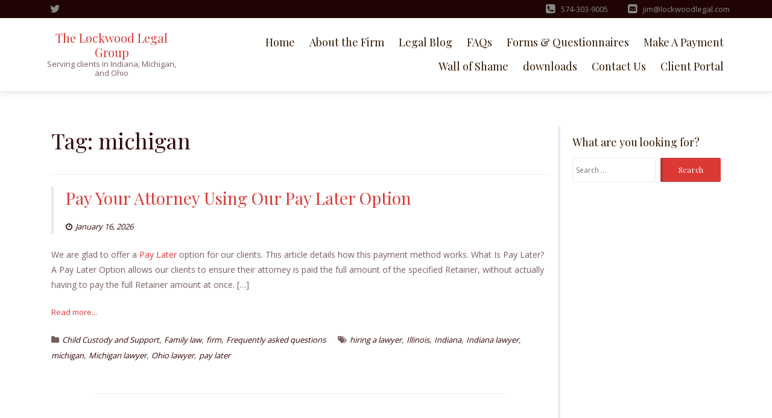

--- FILE ---
content_type: text/html; charset=UTF-8
request_url: https://lockwoodlegal.com/tag/michigan/
body_size: 17174
content:
<!DOCTYPE html>
<html lang="en-US">
<head>
<meta charset="UTF-8">
<meta name="viewport" content="width=device-width, initial-scale=1">
<link rel="profile" href="http://gmpg.org/xfn/11">

<title>michigan &#8211; The Lockwood Legal Group</title>
<meta name='robots' content='max-image-preview:large' />
<link rel='dns-prefetch' href='//stats.wp.com' />
<link rel='dns-prefetch' href='//fonts.googleapis.com' />
<link rel="alternate" type="application/rss+xml" title="The Lockwood Legal Group &raquo; Feed" href="https://lockwoodlegal.com/feed/" />
<link rel="alternate" type="application/rss+xml" title="The Lockwood Legal Group &raquo; Comments Feed" href="https://lockwoodlegal.com/comments/feed/" />
<link rel="alternate" type="application/rss+xml" title="The Lockwood Legal Group &raquo; michigan Tag Feed" href="https://lockwoodlegal.com/tag/michigan/feed/" />
<style id='wp-img-auto-sizes-contain-inline-css' type='text/css'>
img:is([sizes=auto i],[sizes^="auto," i]){contain-intrinsic-size:3000px 1500px}
/*# sourceURL=wp-img-auto-sizes-contain-inline-css */
</style>

<style id='wp-emoji-styles-inline-css' type='text/css'>

	img.wp-smiley, img.emoji {
		display: inline !important;
		border: none !important;
		box-shadow: none !important;
		height: 1em !important;
		width: 1em !important;
		margin: 0 0.07em !important;
		vertical-align: -0.1em !important;
		background: none !important;
		padding: 0 !important;
	}
/*# sourceURL=wp-emoji-styles-inline-css */
</style>
<link rel='stylesheet' id='wp-block-library-css' href='https://lockwoodlegal.com/wp-includes/css/dist/block-library/style.min.css?ver=6.9' type='text/css' media='all' />
<style id='wp-block-paragraph-inline-css' type='text/css'>
.is-small-text{font-size:.875em}.is-regular-text{font-size:1em}.is-large-text{font-size:2.25em}.is-larger-text{font-size:3em}.has-drop-cap:not(:focus):first-letter{float:left;font-size:8.4em;font-style:normal;font-weight:100;line-height:.68;margin:.05em .1em 0 0;text-transform:uppercase}body.rtl .has-drop-cap:not(:focus):first-letter{float:none;margin-left:.1em}p.has-drop-cap.has-background{overflow:hidden}:root :where(p.has-background){padding:1.25em 2.375em}:where(p.has-text-color:not(.has-link-color)) a{color:inherit}p.has-text-align-left[style*="writing-mode:vertical-lr"],p.has-text-align-right[style*="writing-mode:vertical-rl"]{rotate:180deg}
/*# sourceURL=https://lockwoodlegal.com/wp-includes/blocks/paragraph/style.min.css */
</style>
<style id='global-styles-inline-css' type='text/css'>
:root{--wp--preset--aspect-ratio--square: 1;--wp--preset--aspect-ratio--4-3: 4/3;--wp--preset--aspect-ratio--3-4: 3/4;--wp--preset--aspect-ratio--3-2: 3/2;--wp--preset--aspect-ratio--2-3: 2/3;--wp--preset--aspect-ratio--16-9: 16/9;--wp--preset--aspect-ratio--9-16: 9/16;--wp--preset--color--black: #000000;--wp--preset--color--cyan-bluish-gray: #abb8c3;--wp--preset--color--white: #ffffff;--wp--preset--color--pale-pink: #f78da7;--wp--preset--color--vivid-red: #cf2e2e;--wp--preset--color--luminous-vivid-orange: #ff6900;--wp--preset--color--luminous-vivid-amber: #fcb900;--wp--preset--color--light-green-cyan: #7bdcb5;--wp--preset--color--vivid-green-cyan: #00d084;--wp--preset--color--pale-cyan-blue: #8ed1fc;--wp--preset--color--vivid-cyan-blue: #0693e3;--wp--preset--color--vivid-purple: #9b51e0;--wp--preset--gradient--vivid-cyan-blue-to-vivid-purple: linear-gradient(135deg,rgb(6,147,227) 0%,rgb(155,81,224) 100%);--wp--preset--gradient--light-green-cyan-to-vivid-green-cyan: linear-gradient(135deg,rgb(122,220,180) 0%,rgb(0,208,130) 100%);--wp--preset--gradient--luminous-vivid-amber-to-luminous-vivid-orange: linear-gradient(135deg,rgb(252,185,0) 0%,rgb(255,105,0) 100%);--wp--preset--gradient--luminous-vivid-orange-to-vivid-red: linear-gradient(135deg,rgb(255,105,0) 0%,rgb(207,46,46) 100%);--wp--preset--gradient--very-light-gray-to-cyan-bluish-gray: linear-gradient(135deg,rgb(238,238,238) 0%,rgb(169,184,195) 100%);--wp--preset--gradient--cool-to-warm-spectrum: linear-gradient(135deg,rgb(74,234,220) 0%,rgb(151,120,209) 20%,rgb(207,42,186) 40%,rgb(238,44,130) 60%,rgb(251,105,98) 80%,rgb(254,248,76) 100%);--wp--preset--gradient--blush-light-purple: linear-gradient(135deg,rgb(255,206,236) 0%,rgb(152,150,240) 100%);--wp--preset--gradient--blush-bordeaux: linear-gradient(135deg,rgb(254,205,165) 0%,rgb(254,45,45) 50%,rgb(107,0,62) 100%);--wp--preset--gradient--luminous-dusk: linear-gradient(135deg,rgb(255,203,112) 0%,rgb(199,81,192) 50%,rgb(65,88,208) 100%);--wp--preset--gradient--pale-ocean: linear-gradient(135deg,rgb(255,245,203) 0%,rgb(182,227,212) 50%,rgb(51,167,181) 100%);--wp--preset--gradient--electric-grass: linear-gradient(135deg,rgb(202,248,128) 0%,rgb(113,206,126) 100%);--wp--preset--gradient--midnight: linear-gradient(135deg,rgb(2,3,129) 0%,rgb(40,116,252) 100%);--wp--preset--font-size--small: 13px;--wp--preset--font-size--medium: 20px;--wp--preset--font-size--large: 36px;--wp--preset--font-size--x-large: 42px;--wp--preset--spacing--20: 0.44rem;--wp--preset--spacing--30: 0.67rem;--wp--preset--spacing--40: 1rem;--wp--preset--spacing--50: 1.5rem;--wp--preset--spacing--60: 2.25rem;--wp--preset--spacing--70: 3.38rem;--wp--preset--spacing--80: 5.06rem;--wp--preset--shadow--natural: 6px 6px 9px rgba(0, 0, 0, 0.2);--wp--preset--shadow--deep: 12px 12px 50px rgba(0, 0, 0, 0.4);--wp--preset--shadow--sharp: 6px 6px 0px rgba(0, 0, 0, 0.2);--wp--preset--shadow--outlined: 6px 6px 0px -3px rgb(255, 255, 255), 6px 6px rgb(0, 0, 0);--wp--preset--shadow--crisp: 6px 6px 0px rgb(0, 0, 0);}:where(.is-layout-flex){gap: 0.5em;}:where(.is-layout-grid){gap: 0.5em;}body .is-layout-flex{display: flex;}.is-layout-flex{flex-wrap: wrap;align-items: center;}.is-layout-flex > :is(*, div){margin: 0;}body .is-layout-grid{display: grid;}.is-layout-grid > :is(*, div){margin: 0;}:where(.wp-block-columns.is-layout-flex){gap: 2em;}:where(.wp-block-columns.is-layout-grid){gap: 2em;}:where(.wp-block-post-template.is-layout-flex){gap: 1.25em;}:where(.wp-block-post-template.is-layout-grid){gap: 1.25em;}.has-black-color{color: var(--wp--preset--color--black) !important;}.has-cyan-bluish-gray-color{color: var(--wp--preset--color--cyan-bluish-gray) !important;}.has-white-color{color: var(--wp--preset--color--white) !important;}.has-pale-pink-color{color: var(--wp--preset--color--pale-pink) !important;}.has-vivid-red-color{color: var(--wp--preset--color--vivid-red) !important;}.has-luminous-vivid-orange-color{color: var(--wp--preset--color--luminous-vivid-orange) !important;}.has-luminous-vivid-amber-color{color: var(--wp--preset--color--luminous-vivid-amber) !important;}.has-light-green-cyan-color{color: var(--wp--preset--color--light-green-cyan) !important;}.has-vivid-green-cyan-color{color: var(--wp--preset--color--vivid-green-cyan) !important;}.has-pale-cyan-blue-color{color: var(--wp--preset--color--pale-cyan-blue) !important;}.has-vivid-cyan-blue-color{color: var(--wp--preset--color--vivid-cyan-blue) !important;}.has-vivid-purple-color{color: var(--wp--preset--color--vivid-purple) !important;}.has-black-background-color{background-color: var(--wp--preset--color--black) !important;}.has-cyan-bluish-gray-background-color{background-color: var(--wp--preset--color--cyan-bluish-gray) !important;}.has-white-background-color{background-color: var(--wp--preset--color--white) !important;}.has-pale-pink-background-color{background-color: var(--wp--preset--color--pale-pink) !important;}.has-vivid-red-background-color{background-color: var(--wp--preset--color--vivid-red) !important;}.has-luminous-vivid-orange-background-color{background-color: var(--wp--preset--color--luminous-vivid-orange) !important;}.has-luminous-vivid-amber-background-color{background-color: var(--wp--preset--color--luminous-vivid-amber) !important;}.has-light-green-cyan-background-color{background-color: var(--wp--preset--color--light-green-cyan) !important;}.has-vivid-green-cyan-background-color{background-color: var(--wp--preset--color--vivid-green-cyan) !important;}.has-pale-cyan-blue-background-color{background-color: var(--wp--preset--color--pale-cyan-blue) !important;}.has-vivid-cyan-blue-background-color{background-color: var(--wp--preset--color--vivid-cyan-blue) !important;}.has-vivid-purple-background-color{background-color: var(--wp--preset--color--vivid-purple) !important;}.has-black-border-color{border-color: var(--wp--preset--color--black) !important;}.has-cyan-bluish-gray-border-color{border-color: var(--wp--preset--color--cyan-bluish-gray) !important;}.has-white-border-color{border-color: var(--wp--preset--color--white) !important;}.has-pale-pink-border-color{border-color: var(--wp--preset--color--pale-pink) !important;}.has-vivid-red-border-color{border-color: var(--wp--preset--color--vivid-red) !important;}.has-luminous-vivid-orange-border-color{border-color: var(--wp--preset--color--luminous-vivid-orange) !important;}.has-luminous-vivid-amber-border-color{border-color: var(--wp--preset--color--luminous-vivid-amber) !important;}.has-light-green-cyan-border-color{border-color: var(--wp--preset--color--light-green-cyan) !important;}.has-vivid-green-cyan-border-color{border-color: var(--wp--preset--color--vivid-green-cyan) !important;}.has-pale-cyan-blue-border-color{border-color: var(--wp--preset--color--pale-cyan-blue) !important;}.has-vivid-cyan-blue-border-color{border-color: var(--wp--preset--color--vivid-cyan-blue) !important;}.has-vivid-purple-border-color{border-color: var(--wp--preset--color--vivid-purple) !important;}.has-vivid-cyan-blue-to-vivid-purple-gradient-background{background: var(--wp--preset--gradient--vivid-cyan-blue-to-vivid-purple) !important;}.has-light-green-cyan-to-vivid-green-cyan-gradient-background{background: var(--wp--preset--gradient--light-green-cyan-to-vivid-green-cyan) !important;}.has-luminous-vivid-amber-to-luminous-vivid-orange-gradient-background{background: var(--wp--preset--gradient--luminous-vivid-amber-to-luminous-vivid-orange) !important;}.has-luminous-vivid-orange-to-vivid-red-gradient-background{background: var(--wp--preset--gradient--luminous-vivid-orange-to-vivid-red) !important;}.has-very-light-gray-to-cyan-bluish-gray-gradient-background{background: var(--wp--preset--gradient--very-light-gray-to-cyan-bluish-gray) !important;}.has-cool-to-warm-spectrum-gradient-background{background: var(--wp--preset--gradient--cool-to-warm-spectrum) !important;}.has-blush-light-purple-gradient-background{background: var(--wp--preset--gradient--blush-light-purple) !important;}.has-blush-bordeaux-gradient-background{background: var(--wp--preset--gradient--blush-bordeaux) !important;}.has-luminous-dusk-gradient-background{background: var(--wp--preset--gradient--luminous-dusk) !important;}.has-pale-ocean-gradient-background{background: var(--wp--preset--gradient--pale-ocean) !important;}.has-electric-grass-gradient-background{background: var(--wp--preset--gradient--electric-grass) !important;}.has-midnight-gradient-background{background: var(--wp--preset--gradient--midnight) !important;}.has-small-font-size{font-size: var(--wp--preset--font-size--small) !important;}.has-medium-font-size{font-size: var(--wp--preset--font-size--medium) !important;}.has-large-font-size{font-size: var(--wp--preset--font-size--large) !important;}.has-x-large-font-size{font-size: var(--wp--preset--font-size--x-large) !important;}
/*# sourceURL=global-styles-inline-css */
</style>

<style id='classic-theme-styles-inline-css' type='text/css'>
/*! This file is auto-generated */
.wp-block-button__link{color:#fff;background-color:#32373c;border-radius:9999px;box-shadow:none;text-decoration:none;padding:calc(.667em + 2px) calc(1.333em + 2px);font-size:1.125em}.wp-block-file__button{background:#32373c;color:#fff;text-decoration:none}
/*# sourceURL=/wp-includes/css/classic-themes.min.css */
</style>
<link rel='stylesheet' id='ccchildpagescss-css' href='https://lockwoodlegal.com/wp-content/plugins/cc-child-pages/includes/css/styles.css?ver=1.43' type='text/css' media='all' />
<link rel='stylesheet' id='ccchildpagesskincss-css' href='https://lockwoodlegal.com/wp-content/plugins/cc-child-pages/includes/css/skins.css?ver=1.43' type='text/css' media='all' />
<link rel='stylesheet' id='boostrap-css-css' href='https://lockwoodlegal.com/wp-content/themes/lawyeriax/css/bootstrap.min.css?ver=v3.3.6' type='text/css' media='all' />
<link rel='stylesheet' id='lawyeriax-style-css' href='https://lockwoodlegal.com/wp-content/themes/lawyeriax/style.css?ver=6.9' type='text/css' media='all' />
<link rel='stylesheet' id='font-awesome-css' href='https://lockwoodlegal.com/wp-content/themes/lawyeriax/css/font-awesome.min.css?ver=v4.5.0' type='text/css' media='' />
<link rel='stylesheet' id='lawyeriax-fonts-css' href='https://fonts.googleapis.com/css?family=Playfair+Display%3A400%2C700%7COpen+Sans%3A400%2C300%2C600%2C700&#038;subset=latin%2Clatin-ext' type='text/css' media='all' />
<script type="text/javascript" src="https://lockwoodlegal.com/wp-includes/js/jquery/jquery.min.js?ver=3.7.1" id="jquery-core-js"></script>
<script type="text/javascript" src="https://lockwoodlegal.com/wp-includes/js/jquery/jquery-migrate.min.js?ver=3.4.1" id="jquery-migrate-js"></script>
<link rel="https://api.w.org/" href="https://lockwoodlegal.com/wp-json/" /><link rel="alternate" title="JSON" type="application/json" href="https://lockwoodlegal.com/wp-json/wp/v2/tags/480" /><link rel="EditURI" type="application/rsd+xml" title="RSD" href="https://lockwoodlegal.com/xmlrpc.php?rsd" />
<meta name="generator" content="WordPress 6.9" />
	<style>img#wpstats{display:none}</style>
		
		  <style>

		  /* TOP BAR / FOOTER */

		
		  .top-bar, .site-footer {
		background-color: #200303 ;
		  }

		  /*Text Color*/
		  .top-bar, .top-bar .top-bar-contact a, .site-footer {
		color: #878787 ;
		  }

		  /*Links*/
		  .top-bar .top-bar-social a, .site-footer a {
		color: #878787 ;
		  }

		  /*Links Hovers*/
		  .top-bar .top-bar-social a:hover, .site-footer a:hover, .top-bar .top-bar-social a:focus, .site-footer a:focus, .top-bar .top-bar-social a:active, .site-footer a:active {
		color: #fff ;
		  }

		  /*NAVBAR*/

		
		  .sticky-navigation {
		background-color: #fff ;
		  }

		  /*Links*/
		  .main-navigation a, button.menu-toggle {
		color: #301700;
		  }

		  /*Link Hovers*/
		  .main-navigation a:hover, .main-navigation a:active, .main-navigation a:focus, .main-navigation li:hover > a, .current_page_item > a,.main-navigation.toggled button.menu-toggle, button.menu-toggle:hover, button.menu-toggle:focus {
		color: #db3936 ;
		  }


		  /*ACCENT COLORS (buttons, blocks, solids)*/
		
		  a.slider-button, .features-title-icon, a.view-profile, .news-date, .widget_search input[type="submit"], #siteModal button, #siteModal button.modal-close-button, #siteModal input[type="submit"] {
		background-color: #db3936 ;
		  }

		  h4.practice-box-title, a.read-more, h4.practice-box-title:hover, a.read-more:hover {
		color: #db3936 ;
		  }

		  /*Accents Content*/
		  a.slider-button, .features-title-icon, a.view-profile, .news-date span, .widget_search input[type="submit"], #siteModal button.modal-close-button {
		color: #fff ;
		  }

		  /*SLIDER*/
		
		  /*Primary Heading*/
		  #main-slider .carousel-title {
		color: #fff ;
		  }
		  /*Secondary Heading*/
		  #main-slider .carousel-content {
		color: #fff ;
		  }

		  /*Indicators*/
		  .carousel-indicators .active {
		background-color: #B03230 ;
		  }

		  /*Buttons*/
		  #main-slider .carousel-control.left, #main-slider .carousel-control.right{
		color: #B03230 ;
		  }

		  /*TEXT*/
		
		  /*Section Headings*/
		  .home-section-title, .team-plugin-section-title h2 {
		color: #330505 ;
		  }

		  /*Tagline*/
		  .ribbon-big-title {
		color: #330505 ;
		  }

		  /*Body Text*/
		  body, .testimonial-subname {
		color: #775f5e ;
		  }

		  /*Link*/
		  .lawyer-title a, .news-post-title a, .news-posted-on a, .entry-meta a, .entry-meta span, .entry-meta .posted-on a, .entry-meta .author a, .entry-footer a, a.team-social-icon-link {
		color: #330505;
		  }

		  /*Links Hover*/
		  .lawyer-title a:hover, .news-post-title a:hover, .news-posted-on a:hover, .entry-meta a:hover, .entry-meta span:hover, .entry-meta .posted-on a:hover, .entry-meta .author a:hover, .entry-footer a:hover, a.team-social-icon-link:hover {
		color: #b03230 ;
		  }

		  /*Small Headings*/
		  .testimonial-name, h3 {
		color: #330505 ;
		  }

		  /*Practice Area Icons*/
		  .practie-title-icon {
		color: #330505 ;
		  }


		  @media screen and (min-width: 768px) {

		/*Dropdown Background*/
		.main-navigation ul ul {
		  background-color: #b03230 ;
		}

		/*Dropdown Background Hover*/
		.main-navigation ul ul li:hover {
		  background-color:  #962b29 ;
		}

		/*Dropdown Links*/
		.main-navigation ul ul a {
		  color:  #fff ;
		}

		  }

		  </style>


		
<!-- Jetpack Open Graph Tags -->
<meta property="og:type" content="website" />
<meta property="og:title" content="michigan &#8211; The Lockwood Legal Group" />
<meta property="og:url" content="https://lockwoodlegal.com/tag/michigan/" />
<meta property="og:site_name" content="The Lockwood Legal Group" />
<meta property="og:image" content="https://lockwoodlegal.com/wp-content/uploads/2017/06/cropped-Scales-of-Justice.jpg" />
<meta property="og:image:width" content="512" />
<meta property="og:image:height" content="512" />
<meta property="og:image:alt" content="" />
<meta property="og:locale" content="en_US" />

<!-- End Jetpack Open Graph Tags -->
<link rel="icon" href="https://lockwoodlegal.com/wp-content/uploads/2017/06/cropped-Scales-of-Justice-32x32.jpg" sizes="32x32" />
<link rel="icon" href="https://lockwoodlegal.com/wp-content/uploads/2017/06/cropped-Scales-of-Justice-192x192.jpg" sizes="192x192" />
<link rel="apple-touch-icon" href="https://lockwoodlegal.com/wp-content/uploads/2017/06/cropped-Scales-of-Justice-180x180.jpg" />
<meta name="msapplication-TileImage" content="https://lockwoodlegal.com/wp-content/uploads/2017/06/cropped-Scales-of-Justice-270x270.jpg" />
</head>

<body class="archive tag tag-michigan tag-480 wp-theme-lawyeriax hfeed">
	<div id="page" class="site">
		<a class="skip-link screen-reader-text" href="#content">Skip to content</a>

		<header id="masthead" class="site-header" role="banner">

			<div class="navbar navbar-main sticky-navigation navbar-fixed-top">
									<div id="top-bar" class="top-bar">
						<div class="container">
							<div class="top-bar-left top-bar-social">
			                    												<a href="http://twitter.com/lockwoodlegal">
													<i class="fa none"></i>
												</a>
							                    												<a href="http://facebook.com/Lockwood-Legal-146645912031142/?ref=page_internal">
													<i class="fa fa-twitter"></i>
												</a>
							                    							</div>
							<div class="top-bar-right top-bar-contact">
			                    									<p>
										<a class="lawyeriax-contact-phone" href="tel:574-303-9005">
											</i><span>574-303-9005</span>
										</a>
									</p>
				                    									<p>
										<a class="lawyeriax-contact-email" href="mailto:jim@lockwoodlegal.com">
											<span>jim@lockwoodlegal.com</span>
										</a>
									</p>
				                    							</div>
						</div> <!-- container -->
					</div>
					
				<div class="container container-header">
					<div class="header-inner">

						<div class="header-inner-site-branding">
							<div class="site-branding-wrap">
								<div class="site-branding">
																			<h1 class="site-title"><a href="https://lockwoodlegal.com/" rel="home">The Lockwood Legal Group</a></h1>
								        											<p class="site-description">Serving clients in Indiana, Michigan, and Ohio</p>
																		</div><!-- .site-branding -->
							</div><!-- .site-branding-wrap -->

							<div class="menu-toggle-button-wrap">
								<button class="menu-toggle" aria-controls="primary-menu" aria-expanded="false">
									<i class="fa fa-bars"></i>
									<span>Primary Menu</span>
								</button>
							</div>
						</div>

						<div class="main-navigation-wrap">
							<nav id="site-navigation" class="main-navigation" role="navigation">
								<div class="menu-menu-1-container"><ul id="primary-menu" class="menu"><li id="menu-item-224" class="menu-item menu-item-type-post_type menu-item-object-page menu-item-home menu-item-224"><a href="https://lockwoodlegal.com/">Home</a></li>
<li id="menu-item-142" class="menu-item menu-item-type-post_type menu-item-object-page menu-item-142"><a href="https://lockwoodlegal.com/about/">About the Firm</a></li>
<li id="menu-item-140" class="menu-item menu-item-type-post_type menu-item-object-page current_page_parent menu-item-140"><a href="https://lockwoodlegal.com/legal-blog/">Legal Blog</a></li>
<li id="menu-item-10043" class="menu-item menu-item-type-post_type menu-item-object-page menu-item-10043"><a href="https://lockwoodlegal.com/faq/">FAQs</a></li>
<li id="menu-item-10447" class="menu-item menu-item-type-post_type menu-item-object-page menu-item-10447"><a href="https://lockwoodlegal.com/forms/">Forms &#038; Questionnaires</a></li>
<li id="menu-item-12171" class="menu-item menu-item-type-post_type menu-item-object-page menu-item-12171"><a href="https://lockwoodlegal.com/payments/">Make A Payment</a></li>
<li id="menu-item-13150" class="menu-item menu-item-type-taxonomy menu-item-object-category menu-item-13150"><a href="https://lockwoodlegal.com/topics/firm/filed-lawsuits/">Wall of Shame</a></li>
<li id="menu-item-12014" class="menu-item menu-item-type-post_type menu-item-object-page menu-item-12014"><a href="https://lockwoodlegal.com/forms/downloads/">downloads</a></li>
<li id="menu-item-10478" class="menu-item menu-item-type-post_type menu-item-object-page menu-item-10478"><a href="https://lockwoodlegal.com/contact/">Contact Us</a></li>
<li id="menu-item-14062" class="menu-item menu-item-type-post_type menu-item-object-page menu-item-14062"><a href="https://lockwoodlegal.com/client-portal/">Client Portal</a></li>
</ul></div>							</nav><!-- #site-navigation -->
						</div>
					</div><!-- .header-inner -->
				</div><!-- .container -->
			</div>
		</header><!-- #masthead -->

		<div id="content" class="site-content">
			<div class="container">

	<div class="content-wrap">

		<div id="primary" class="col-sm-12 col-md-9 content-area">
			<main id="main" class="site-main" role="main">

			
				<header class="page-header">
					<h1 class="page-title">Tag: <span>michigan</span></h1>				</header><!-- .page-header -->

				
<article id="post-14069" class="post-14069 post type-post status-publish format-standard hentry category-child-custody-and-support category-family-law category-firm category-frequently-asked-questions tag-hiring-a-lawyer tag-illinois tag-indiana tag-indiana-lawyer tag-michigan tag-michigan-lawyer tag-ohio-lawyer tag-pay-later">

	<div class="post-thumbnail">
			</div>

	<header class="border-left entry-header">
		<h2 class="entry-title"><a href="https://lockwoodlegal.com/pay-later/" rel="bookmark">Pay Your Attorney Using Our Pay Later Option</a></h2>		<div class="entry-meta">
			<span class="byline"> <span class="author vcard"><a class="url fn n" href="https://lockwoodlegal.com/author/jlsadmin/"><i class="fa fa-user"></i>Jim Lockwood</a></span></span><span class="posted-on"><a href="https://lockwoodlegal.com/pay-later/" rel="bookmark"><i class="fa fa-clock-o"></i><time class="entry-date published" datetime="2026-01-16T14:55:31-05:00">January 16, 2026</time><time class="updated" datetime="2026-01-22T00:06:53-05:00">January 22, 2026</time></a></span>		</div><!-- .entry-meta -->
			</header><!-- .entry-header -->

	<div class="entry-content">

		<p>We are glad to offer a <a href="https://lockwoodlegal.com/pay-your-attorney-using-our-pay-later-option/">Pay Later</a> option for our clients. This article details how this payment method works. What Is Pay Later? A Pay Later Option allows our clients to ensure their attorney is paid the full amount of the specified Retainer, without actually having to pay the full Retainer amount at once. [&hellip;]</p>
	<a href="https://lockwoodlegal.com/pay-later/" title="Read more" class="read-more"> Read more... </a>
	</div><!-- .entry-content -->


	<footer class="entry-footer">
		<span class="cat-links"><i class="fa fa-folder"></i><a href="https://lockwoodlegal.com/topics/child-custody-and-support/" rel="category tag">Child Custody and Support</a>, <a href="https://lockwoodlegal.com/topics/family-law/" rel="category tag">Family law</a>, <a href="https://lockwoodlegal.com/topics/firm/" rel="category tag">firm</a>, <a href="https://lockwoodlegal.com/topics/firm/frequently-asked-questions/" rel="category tag">Frequently asked questions</a></span><span class="tags-links"><i class="fa fa-tags"></i><a href="https://lockwoodlegal.com/tag/hiring-a-lawyer/" rel="tag">hiring a lawyer</a>, <a href="https://lockwoodlegal.com/tag/illinois/" rel="tag">Illinois</a>, <a href="https://lockwoodlegal.com/tag/indiana/" rel="tag">Indiana</a>, <a href="https://lockwoodlegal.com/tag/indiana-lawyer/" rel="tag">Indiana lawyer</a>, <a href="https://lockwoodlegal.com/tag/michigan/" rel="tag">michigan</a>, <a href="https://lockwoodlegal.com/tag/michigan-lawyer/" rel="tag">Michigan lawyer</a>, <a href="https://lockwoodlegal.com/tag/ohio-lawyer/" rel="tag">Ohio lawyer</a>, <a href="https://lockwoodlegal.com/tag/pay-later/" rel="tag">pay later</a></span>	</footer><!-- .entry-footer -->

			<div class="col-sm-10 col-sm-offset-1 section-line section-line-blog-roll"></div><div class="clearfix"></div>
	
</article><!-- #post-## -->

<article id="post-14049" class="post-14049 post type-post status-publish format-standard hentry category-firm category-frequently-asked-questions tag-attorney-fees tag-client-funds tag-client-trust-account tag-client-trust-accounts tag-faqs tag-firm-expectations tag-hiring-a-lawyer tag-indiana tag-indiana-lawyer tag-legal-retainers tag-litigation-expenses tag-michigan tag-michigan-lawyer tag-record-requests tag-retainers">

	<div class="post-thumbnail">
			</div>

	<header class="border-left entry-header">
		<h2 class="entry-title"><a href="https://lockwoodlegal.com/understanding-attorney-fees-how-lawyers-charge-and-what-clients-should-know/" rel="bookmark"><br><br><br><br></p><h1>Understanding Attorney Fees: How Lawyers Charge and What Clients Should Know</h1></a></h2>		<div class="entry-meta">
			<span class="byline"> <span class="author vcard"><a class="url fn n" href="https://lockwoodlegal.com/author/jlsadmin/"><i class="fa fa-user"></i>Jim Lockwood</a></span></span><span class="posted-on"><a href="https://lockwoodlegal.com/understanding-attorney-fees-how-lawyers-charge-and-what-clients-should-know/" rel="bookmark"><i class="fa fa-clock-o"></i><time class="entry-date published" datetime="2025-11-24T03:21:26-05:00">November 24, 2025</time><time class="updated" datetime="2025-11-24T06:26:32-05:00">November 24, 2025</time></a></span>		</div><!-- .entry-meta -->
			</header><!-- .entry-header -->

	<div class="entry-content">

		<p>Hiring an attorney can feel overwhelming, especially when itcomes to understanding how legal fees work. Most people have heard terms like“retainer” or “<a href="https://LockwoodLegal.com/tag/litigation-process/">litigation</a> expenses,” but may not fully understand what thesecharges mean or how they affect the total cost of representation. This guide breaks down the billing terms you will encounterwhen working with The Lockwood Legal [&hellip;]</p>
	<a href="https://lockwoodlegal.com/understanding-attorney-fees-how-lawyers-charge-and-what-clients-should-know/" title="Read more" class="read-more"> Read more... </a>
	</div><!-- .entry-content -->


	<footer class="entry-footer">
		<span class="cat-links"><i class="fa fa-folder"></i><a href="https://lockwoodlegal.com/topics/firm/" rel="category tag">firm</a>, <a href="https://lockwoodlegal.com/topics/firm/frequently-asked-questions/" rel="category tag">Frequently asked questions</a></span><span class="tags-links"><i class="fa fa-tags"></i><a href="https://lockwoodlegal.com/tag/attorney-fees/" rel="tag">attorney fees</a>, <a href="https://lockwoodlegal.com/tag/client-funds/" rel="tag">client funds</a>, <a href="https://lockwoodlegal.com/tag/client-trust-account/" rel="tag">client trust account</a>, <a href="https://lockwoodlegal.com/tag/client-trust-accounts/" rel="tag">client trust accounts</a>, <a href="https://lockwoodlegal.com/tag/faqs/" rel="tag">FAQs</a>, <a href="https://lockwoodlegal.com/tag/firm-expectations/" rel="tag">firm expectations</a>, <a href="https://lockwoodlegal.com/tag/hiring-a-lawyer/" rel="tag">hiring a lawyer</a>, <a href="https://lockwoodlegal.com/tag/indiana/" rel="tag">Indiana</a>, <a href="https://lockwoodlegal.com/tag/indiana-lawyer/" rel="tag">Indiana lawyer</a>, <a href="https://lockwoodlegal.com/tag/legal-retainers/" rel="tag">legal retainers</a>, <a href="https://lockwoodlegal.com/tag/litigation-expenses/" rel="tag">litigation expenses</a>, <a href="https://lockwoodlegal.com/tag/michigan/" rel="tag">michigan</a>, <a href="https://lockwoodlegal.com/tag/michigan-lawyer/" rel="tag">Michigan lawyer</a>, <a href="https://lockwoodlegal.com/tag/record-requests/" rel="tag">Record requests</a>, <a href="https://lockwoodlegal.com/tag/retainers/" rel="tag">retainers</a></span>	</footer><!-- .entry-footer -->

			<div class="col-sm-10 col-sm-offset-1 section-line section-line-blog-roll"></div><div class="clearfix"></div>
	
</article><!-- #post-## -->

<article id="post-13582" class="post-13582 post type-post status-publish format-standard hentry category-news tag-employment-injuries tag-injured-at-work tag-injured-on-the-job tag-injuries tag-job-injuries tag-michigan tag-michigan-lawyer tag-michigan-workers-compensation tag-michigan-workers-compensation-act tag-work-injury tag-work-related-injury tag-workers-compensation-benefits tag-workers-compensation tag-workers-compensation-doctor tag-workplace-injuries">

	<div class="post-thumbnail">
			</div>

	<header class="border-left entry-header">
		<h2 class="entry-title"><a href="https://lockwoodlegal.com/an-overview-of-michigan-workers-compensation-benefits/" rel="bookmark">An Overview of Michigan Workers Compensation Benefits</a></h2>		<div class="entry-meta">
			<span class="byline"> <span class="author vcard"><a class="url fn n" href="https://lockwoodlegal.com/author/jlsadmin/"><i class="fa fa-user"></i>Jim Lockwood</a></span></span><span class="posted-on"><a href="https://lockwoodlegal.com/an-overview-of-michigan-workers-compensation-benefits/" rel="bookmark"><i class="fa fa-clock-o"></i><time class="entry-date published" datetime="2024-02-05T03:01:09-05:00">February 5, 2024</time><time class="updated" datetime="2024-02-05T03:11:29-05:00">February 5, 2024</time></a></span>		</div><!-- .entry-meta -->
			</header><!-- .entry-header -->

	<div class="entry-content">

		<p>An Overview of Workers&#8217; Compensation Benefits &nbsp; Workers&#8217; compensation (workers&#8217; comp) helps people who get hurt or sick from the work they do. Sick or injured workers can get medical care, wage loss benefits, and vocational rehabilitation (VR). &nbsp; Most employers pay for workers&#8217; comp insurance or are authorized to be self-insured. &nbsp; Michigan Workers [&hellip;]</p>
	<a href="https://lockwoodlegal.com/an-overview-of-michigan-workers-compensation-benefits/" title="Read more" class="read-more"> Read more... </a>
	</div><!-- .entry-content -->


	<footer class="entry-footer">
		<span class="cat-links"><i class="fa fa-folder"></i><a href="https://lockwoodlegal.com/topics/firm/news/" rel="category tag">News</a></span><span class="tags-links"><i class="fa fa-tags"></i><a href="https://lockwoodlegal.com/tag/employment-injuries/" rel="tag">employment injuries</a>, <a href="https://lockwoodlegal.com/tag/injured-at-work/" rel="tag">injured at work</a>, <a href="https://lockwoodlegal.com/tag/injured-on-the-job/" rel="tag">injured on the job</a>, <a href="https://lockwoodlegal.com/tag/injuries/" rel="tag">injuries</a>, <a href="https://lockwoodlegal.com/tag/job-injuries/" rel="tag">Job injuries</a>, <a href="https://lockwoodlegal.com/tag/michigan/" rel="tag">michigan</a>, <a href="https://lockwoodlegal.com/tag/michigan-lawyer/" rel="tag">Michigan lawyer</a>, <a href="https://lockwoodlegal.com/tag/michigan-workers-compensation/" rel="tag">Michigan Worker's Compensation</a>, <a href="https://lockwoodlegal.com/tag/michigan-workers-compensation-act/" rel="tag">Michigan worker’s compensation act</a>, <a href="https://lockwoodlegal.com/tag/work-injury/" rel="tag">work injury</a>, <a href="https://lockwoodlegal.com/tag/work-related-injury/" rel="tag">work related injury</a>, <a href="https://lockwoodlegal.com/tag/workers-compensation-benefits/" rel="tag">worker's Compensation benefits</a>, <a href="https://lockwoodlegal.com/tag/workers-compensation/" rel="tag">worker’s Compensation</a>, <a href="https://lockwoodlegal.com/tag/workers-compensation-doctor/" rel="tag">workers compensation doctor</a>, <a href="https://lockwoodlegal.com/tag/workplace-injuries/" rel="tag">workplace injuries</a></span>	</footer><!-- .entry-footer -->

			<div class="col-sm-10 col-sm-offset-1 section-line section-line-blog-roll"></div><div class="clearfix"></div>
	
</article><!-- #post-## -->

<article id="post-13581" class="post-13581 post type-post status-publish format-standard hentry category-news tag-employment-injuries tag-injured-at-work tag-injured-on-the-job tag-injuries tag-insurance-companies tag-michigan tag-michigan-lawyer tag-michigan-workers-compensation tag-michigan-workers-compensation-act tag-work-injury tag-work-related-injury tag-workers-compensation-benefits tag-workers-compensation tag-workers-compensation-doctor tag-workplace-injuries">

	<div class="post-thumbnail">
			</div>

	<header class="border-left entry-header">
		<h2 class="entry-title"><a href="https://lockwoodlegal.com/michigan-workers-compensation-rules/" rel="bookmark">Michigan Workers Compensation Rules</a></h2>		<div class="entry-meta">
			<span class="byline"> <span class="author vcard"><a class="url fn n" href="https://lockwoodlegal.com/author/jlsadmin/"><i class="fa fa-user"></i>Jim Lockwood</a></span></span><span class="posted-on"><a href="https://lockwoodlegal.com/michigan-workers-compensation-rules/" rel="bookmark"><i class="fa fa-clock-o"></i><time class="entry-date published" datetime="2024-02-05T02:44:22-05:00">February 5, 2024</time><time class="updated" datetime="2024-02-05T03:14:36-05:00">February 5, 2024</time></a></span>		</div><!-- .entry-meta -->
			</header><!-- .entry-header -->

	<div class="entry-content">

		<p>Michigan Workers&#8217; Compensation Rules &nbsp; There are basic rules an employee must follow to become eligible for Michigan workers&#8217; compensation benefits. &nbsp; &nbsp; First, the employee must report the injury to his employer. By failing to notify your employer, you are potentially endangering your ability to obtain workers&#8217; comp benefits. &nbsp; Like any insurance dispute, [&hellip;]</p>
	<a href="https://lockwoodlegal.com/michigan-workers-compensation-rules/" title="Read more" class="read-more"> Read more... </a>
	</div><!-- .entry-content -->


	<footer class="entry-footer">
		<span class="cat-links"><i class="fa fa-folder"></i><a href="https://lockwoodlegal.com/topics/firm/news/" rel="category tag">News</a></span><span class="tags-links"><i class="fa fa-tags"></i><a href="https://lockwoodlegal.com/tag/employment-injuries/" rel="tag">employment injuries</a>, <a href="https://lockwoodlegal.com/tag/injured-at-work/" rel="tag">injured at work</a>, <a href="https://lockwoodlegal.com/tag/injured-on-the-job/" rel="tag">injured on the job</a>, <a href="https://lockwoodlegal.com/tag/injuries/" rel="tag">injuries</a>, <a href="https://lockwoodlegal.com/tag/insurance-companies/" rel="tag">Insurance companies</a>, <a href="https://lockwoodlegal.com/tag/michigan/" rel="tag">michigan</a>, <a href="https://lockwoodlegal.com/tag/michigan-lawyer/" rel="tag">Michigan lawyer</a>, <a href="https://lockwoodlegal.com/tag/michigan-workers-compensation/" rel="tag">Michigan Worker's Compensation</a>, <a href="https://lockwoodlegal.com/tag/michigan-workers-compensation-act/" rel="tag">Michigan worker’s compensation act</a>, <a href="https://lockwoodlegal.com/tag/work-injury/" rel="tag">work injury</a>, <a href="https://lockwoodlegal.com/tag/work-related-injury/" rel="tag">work related injury</a>, <a href="https://lockwoodlegal.com/tag/workers-compensation-benefits/" rel="tag">worker's Compensation benefits</a>, <a href="https://lockwoodlegal.com/tag/workers-compensation/" rel="tag">worker’s Compensation</a>, <a href="https://lockwoodlegal.com/tag/workers-compensation-doctor/" rel="tag">workers compensation doctor</a>, <a href="https://lockwoodlegal.com/tag/workplace-injuries/" rel="tag">workplace injuries</a></span>	</footer><!-- .entry-footer -->

			<div class="col-sm-10 col-sm-offset-1 section-line section-line-blog-roll"></div><div class="clearfix"></div>
	
</article><!-- #post-## -->

<article id="post-13580" class="post-13580 post type-post status-publish format-standard hentry category-news tag-injured-at-work tag-injured-on-the-job tag-injuries tag-job-injuries tag-landlord-liability tag-michigan tag-michigan-lawyer tag-michigan-workers-compensation tag-michigan-workers-compensation-act tag-work-injury tag-work-related-injury tag-workers-compensation-benefits tag-workers-compensation tag-workers-compensation-doctor tag-workplace-injuries">

	<div class="post-thumbnail">
			</div>

	<header class="border-left entry-header">
		<h2 class="entry-title"><a href="https://lockwoodlegal.com/what-to-know-about-michigan-workers-compensation-laws/" rel="bookmark">What To Know About Michigan Worker&#8217;s Compensation Laws</a></h2>		<div class="entry-meta">
			<span class="byline"> <span class="author vcard"><a class="url fn n" href="https://lockwoodlegal.com/author/jlsadmin/"><i class="fa fa-user"></i>Jim Lockwood</a></span></span><span class="posted-on"><a href="https://lockwoodlegal.com/what-to-know-about-michigan-workers-compensation-laws/" rel="bookmark"><i class="fa fa-clock-o"></i><time class="entry-date published" datetime="2024-02-05T02:37:26-05:00">February 5, 2024</time><time class="updated" datetime="2024-02-05T03:17:47-05:00">February 5, 2024</time></a></span>		</div><!-- .entry-meta -->
			</header><!-- .entry-header -->

	<div class="entry-content">

		<p>Worker&#8217;s Compensation laws In Michigan &nbsp; Worker&#8217;s Compensation laws are designed to financially aid workers injured while on the job by replacing lost wages and paying medical expenses because injuries without forcing the employee to sue their employer for the funds. &nbsp; Ordinarily, employees cannot sue their employers for injury if the employer is covered [&hellip;]</p>
	<a href="https://lockwoodlegal.com/what-to-know-about-michigan-workers-compensation-laws/" title="Read more" class="read-more"> Read more... </a>
	</div><!-- .entry-content -->


	<footer class="entry-footer">
		<span class="cat-links"><i class="fa fa-folder"></i><a href="https://lockwoodlegal.com/topics/firm/news/" rel="category tag">News</a></span><span class="tags-links"><i class="fa fa-tags"></i><a href="https://lockwoodlegal.com/tag/injured-at-work/" rel="tag">injured at work</a>, <a href="https://lockwoodlegal.com/tag/injured-on-the-job/" rel="tag">injured on the job</a>, <a href="https://lockwoodlegal.com/tag/injuries/" rel="tag">injuries</a>, <a href="https://lockwoodlegal.com/tag/job-injuries/" rel="tag">Job injuries</a>, <a href="https://lockwoodlegal.com/tag/landlord-liability/" rel="tag">landlord liability</a>, <a href="https://lockwoodlegal.com/tag/michigan/" rel="tag">michigan</a>, <a href="https://lockwoodlegal.com/tag/michigan-lawyer/" rel="tag">Michigan lawyer</a>, <a href="https://lockwoodlegal.com/tag/michigan-workers-compensation/" rel="tag">Michigan Worker's Compensation</a>, <a href="https://lockwoodlegal.com/tag/michigan-workers-compensation-act/" rel="tag">Michigan worker’s compensation act</a>, <a href="https://lockwoodlegal.com/tag/work-injury/" rel="tag">work injury</a>, <a href="https://lockwoodlegal.com/tag/work-related-injury/" rel="tag">work related injury</a>, <a href="https://lockwoodlegal.com/tag/workers-compensation-benefits/" rel="tag">worker's Compensation benefits</a>, <a href="https://lockwoodlegal.com/tag/workers-compensation/" rel="tag">worker’s Compensation</a>, <a href="https://lockwoodlegal.com/tag/workers-compensation-doctor/" rel="tag">workers compensation doctor</a>, <a href="https://lockwoodlegal.com/tag/workplace-injuries/" rel="tag">workplace injuries</a></span>	</footer><!-- .entry-footer -->

			<div class="col-sm-10 col-sm-offset-1 section-line section-line-blog-roll"></div><div class="clearfix"></div>
	
</article><!-- #post-## -->

<article id="post-13472" class="post-13472 post type-post status-publish format-standard hentry category-filed-lawsuits category-firm category-michigan-law category-news tag-bedbugs tag-fairfield-inn-and-suites tag-hazardous-condition tag-hazards tag-hotel tag-invitees tag-michigan tag-michigan-lawyer tag-personal-injury tag-premises-liability">

	<div class="post-thumbnail">
			</div>

	<header class="border-left entry-header">
		<h2 class="entry-title"><a href="https://lockwoodlegal.com/whats-between-the-sheets-at-watervliets-fairfield-inn-suites/" rel="bookmark">WHAT&#8217;S BETWEEN THE SHEETS AT WATERVLIET&#8217;S FAIRFIELD INN AND SUITES</a></h2>		<div class="entry-meta">
			<span class="byline"> <span class="author vcard"><a class="url fn n" href="https://lockwoodlegal.com/author/jlsadmin/"><i class="fa fa-user"></i>Jim Lockwood</a></span></span><span class="posted-on"><a href="https://lockwoodlegal.com/whats-between-the-sheets-at-watervliets-fairfield-inn-suites/" rel="bookmark"><i class="fa fa-clock-o"></i><time class="entry-date published" datetime="2023-11-27T16:09:14-05:00">November 27, 2023</time><time class="updated" datetime="2024-02-05T03:19:00-05:00">February 5, 2024</time></a></span>		</div><!-- .entry-meta -->
			</header><!-- .entry-header -->

	<div class="entry-content">

		<p>WHAT&#8217;S BETWEEN THE SHEETS AT THE WATERVLIET&#8217;S FAIRFIELD INN &amp; SUITES &nbsp; We recently filed a <a href="https://LockwoodLegal.com/topics/firm/filed-lawsuits/">lawsuit</a> on behalf of our client, a Mr. Anderson, for personal injuries, medical expenses, and emotional distress he suffered during his recent stay at the Fairfield Inn &amp; Suites located in Watervliet Michigan. &nbsp; Our client&#8217;s injuries result from [&hellip;]</p>
	<a href="https://lockwoodlegal.com/whats-between-the-sheets-at-watervliets-fairfield-inn-suites/" title="Read more" class="read-more"> Read more... </a>
	</div><!-- .entry-content -->


	<footer class="entry-footer">
		<span class="cat-links"><i class="fa fa-folder"></i><a href="https://lockwoodlegal.com/topics/firm/filed-lawsuits/" rel="category tag">Filed lawsuits</a>, <a href="https://lockwoodlegal.com/topics/firm/" rel="category tag">firm</a>, <a href="https://lockwoodlegal.com/topics/michigan-law/" rel="category tag">Michigan Law</a>, <a href="https://lockwoodlegal.com/topics/firm/news/" rel="category tag">News</a></span><span class="tags-links"><i class="fa fa-tags"></i><a href="https://lockwoodlegal.com/tag/bedbugs/" rel="tag">bedbugs</a>, <a href="https://lockwoodlegal.com/tag/fairfield-inn-and-suites/" rel="tag">Fairfield Inn and suites</a>, <a href="https://lockwoodlegal.com/tag/hazardous-condition/" rel="tag">hazardous condition</a>, <a href="https://lockwoodlegal.com/tag/hazards/" rel="tag">hazards</a>, <a href="https://lockwoodlegal.com/tag/hotel/" rel="tag">hotel</a>, <a href="https://lockwoodlegal.com/tag/invitees/" rel="tag">invitees</a>, <a href="https://lockwoodlegal.com/tag/michigan/" rel="tag">michigan</a>, <a href="https://lockwoodlegal.com/tag/michigan-lawyer/" rel="tag">Michigan lawyer</a>, <a href="https://lockwoodlegal.com/tag/personal-injury/" rel="tag">personal injury</a>, <a href="https://lockwoodlegal.com/tag/premises-liability/" rel="tag">premises liability</a></span>	</footer><!-- .entry-footer -->

			<div class="col-sm-10 col-sm-offset-1 section-line section-line-blog-roll"></div><div class="clearfix"></div>
	
</article><!-- #post-## -->

<article id="post-13274" class="post-13274 post type-post status-publish format-standard hentry category-car-accident category-michigan-law tag-auto-insurance tag-car-accidents tag-car-crash tag-car-insurance tag-damages tag-michigan tag-michigan-lawyer tag-semi tag-semi-truck tag-semi-trucks tag-semitruck">

	<div class="post-thumbnail">
			</div>

	<header class="border-left entry-header">
		<h2 class="entry-title"><a href="https://lockwoodlegal.com/michigan-car-accident-damage-claims-get-compensation/" rel="bookmark">Michigan Car Accident Damage Claims Get Compensation</a></h2>		<div class="entry-meta">
			<span class="byline"> <span class="author vcard"><a class="url fn n" href="https://lockwoodlegal.com/author/jlsadmin/"><i class="fa fa-user"></i>Jim Lockwood</a></span></span><span class="posted-on"><a href="https://lockwoodlegal.com/michigan-car-accident-damage-claims-get-compensation/" rel="bookmark"><i class="fa fa-clock-o"></i><time class="entry-date published" datetime="2023-08-31T12:34:08-04:00">August 31, 2023</time><time class="updated" datetime="2023-08-31T17:53:06-04:00">August 31, 2023</time></a></span>		</div><!-- .entry-meta -->
			</header><!-- .entry-header -->

	<div class="entry-content">

		<p>After a person suffers injuries, property damage, and other losses in a <a href="https://LockwoodLegal.com/topics/car-accident/">car accident</a>, there are multiple claims that they may be able to file for compensation and recovery of their damages. &nbsp; However, the types of claims a person can file, as well as the potential damages that may be included in a claim [&hellip;]</p>
	<a href="https://lockwoodlegal.com/michigan-car-accident-damage-claims-get-compensation/" title="Read more" class="read-more"> Read more... </a>
	</div><!-- .entry-content -->


	<footer class="entry-footer">
		<span class="cat-links"><i class="fa fa-folder"></i><a href="https://lockwoodlegal.com/topics/car-accident/" rel="category tag">car accident</a>, <a href="https://lockwoodlegal.com/topics/michigan-law/" rel="category tag">Michigan Law</a></span><span class="tags-links"><i class="fa fa-tags"></i><a href="https://lockwoodlegal.com/tag/auto-insurance/" rel="tag">Auto insurance</a>, <a href="https://lockwoodlegal.com/tag/car-accidents/" rel="tag">car accidents</a>, <a href="https://lockwoodlegal.com/tag/car-crash/" rel="tag">car crash</a>, <a href="https://lockwoodlegal.com/tag/car-insurance/" rel="tag">car insurance</a>, <a href="https://lockwoodlegal.com/tag/damages/" rel="tag">damages</a>, <a href="https://lockwoodlegal.com/tag/michigan/" rel="tag">michigan</a>, <a href="https://lockwoodlegal.com/tag/michigan-lawyer/" rel="tag">Michigan lawyer</a>, <a href="https://lockwoodlegal.com/tag/semi/" rel="tag">semi</a>, <a href="https://lockwoodlegal.com/tag/semi-truck/" rel="tag">Semi truck</a>, <a href="https://lockwoodlegal.com/tag/semi-trucks/" rel="tag">semi-trucks</a>, <a href="https://lockwoodlegal.com/tag/semitruck/" rel="tag">semitruck</a></span>	</footer><!-- .entry-footer -->

			<div class="col-sm-10 col-sm-offset-1 section-line section-line-blog-roll"></div><div class="clearfix"></div>
	
</article><!-- #post-## -->

<article id="post-13273" class="post-13273 post type-post status-publish format-standard hentry category-michigan-law category-personal-injury category-workers-compensation tag-employee-rights tag-employment-injuries tag-injured-at-work tag-injured-on-the-job tag-injuries tag-job-injuries tag-medical-bills tag-medical-expenses tag-michigan tag-michigan-lawyer tag-michigan-workers-compensation tag-michigan-workers-compensation-act tag-work-injury tag-work-related-injury tag-workers-compensation-benefits tag-workers-compensation tag-workers-compensation-doctor tag-workplace-injuries">

	<div class="post-thumbnail">
			</div>

	<header class="border-left entry-header">
		<h2 class="entry-title"><a href="https://lockwoodlegal.com/what-are-my-rights-if-i-get-injured-as-an-employee-in-michigan/" rel="bookmark">What are My Rights If I Get injured as an Employee in Michigan</a></h2>		<div class="entry-meta">
			<span class="byline"> <span class="author vcard"><a class="url fn n" href="https://lockwoodlegal.com/author/jlsadmin/"><i class="fa fa-user"></i>Jim Lockwood</a></span></span><span class="posted-on"><a href="https://lockwoodlegal.com/what-are-my-rights-if-i-get-injured-as-an-employee-in-michigan/" rel="bookmark"><i class="fa fa-clock-o"></i><time class="entry-date published" datetime="2023-08-31T12:22:01-04:00">August 31, 2023</time><time class="updated" datetime="2024-02-05T03:21:12-05:00">February 5, 2024</time></a></span>		</div><!-- .entry-meta -->
			</header><!-- .entry-header -->

	<div class="entry-content">

		<p>What are My Rights If I Get injured as an Employee in Michigan? &nbsp; Work injuries are not uncommon, and in some industries, such as construction, there is a higher risk for being involved in an accident on the job. However, even office employees can get hurt while performing their work duties. &nbsp; If you [&hellip;]</p>
	<a href="https://lockwoodlegal.com/what-are-my-rights-if-i-get-injured-as-an-employee-in-michigan/" title="Read more" class="read-more"> Read more... </a>
	</div><!-- .entry-content -->


	<footer class="entry-footer">
		<span class="cat-links"><i class="fa fa-folder"></i><a href="https://lockwoodlegal.com/topics/michigan-law/" rel="category tag">Michigan Law</a>, <a href="https://lockwoodlegal.com/topics/personal-injury/" rel="category tag">Personal Injury</a>, <a href="https://lockwoodlegal.com/topics/workers-compensation/" rel="category tag">Workers Compensation</a></span><span class="tags-links"><i class="fa fa-tags"></i><a href="https://lockwoodlegal.com/tag/employee-rights/" rel="tag">employee rights</a>, <a href="https://lockwoodlegal.com/tag/employment-injuries/" rel="tag">employment injuries</a>, <a href="https://lockwoodlegal.com/tag/injured-at-work/" rel="tag">injured at work</a>, <a href="https://lockwoodlegal.com/tag/injured-on-the-job/" rel="tag">injured on the job</a>, <a href="https://lockwoodlegal.com/tag/injuries/" rel="tag">injuries</a>, <a href="https://lockwoodlegal.com/tag/job-injuries/" rel="tag">Job injuries</a>, <a href="https://lockwoodlegal.com/tag/medical-bills/" rel="tag">medical bills</a>, <a href="https://lockwoodlegal.com/tag/medical-expenses/" rel="tag">medical expenses</a>, <a href="https://lockwoodlegal.com/tag/michigan/" rel="tag">michigan</a>, <a href="https://lockwoodlegal.com/tag/michigan-lawyer/" rel="tag">Michigan lawyer</a>, <a href="https://lockwoodlegal.com/tag/michigan-workers-compensation/" rel="tag">Michigan Worker's Compensation</a>, <a href="https://lockwoodlegal.com/tag/michigan-workers-compensation-act/" rel="tag">Michigan worker’s compensation act</a>, <a href="https://lockwoodlegal.com/tag/work-injury/" rel="tag">work injury</a>, <a href="https://lockwoodlegal.com/tag/work-related-injury/" rel="tag">work related injury</a>, <a href="https://lockwoodlegal.com/tag/workers-compensation-benefits/" rel="tag">worker's Compensation benefits</a>, <a href="https://lockwoodlegal.com/tag/workers-compensation/" rel="tag">worker’s Compensation</a>, <a href="https://lockwoodlegal.com/tag/workers-compensation-doctor/" rel="tag">workers compensation doctor</a>, <a href="https://lockwoodlegal.com/tag/workplace-injuries/" rel="tag">workplace injuries</a></span>	</footer><!-- .entry-footer -->

			<div class="col-sm-10 col-sm-offset-1 section-line section-line-blog-roll"></div><div class="clearfix"></div>
	
</article><!-- #post-## -->

<article id="post-13235" class="post-13235 post type-post status-publish format-standard hentry category-car-accident category-michigan-law tag-car-accidents tag-car-crash tag-car-insurance tag-insurance-companies tag-insurance-provider tag-insurance-providers tag-michigan tag-michigan-lawyer tag-no-fault-insurance tag-vehicle-accident">

	<div class="post-thumbnail">
			</div>

	<header class="border-left entry-header">
		<h2 class="entry-title"><a href="https://lockwoodlegal.com/what-happens-in-a-no-fault-accident-what-you-need-to-know/" rel="bookmark">What Happens In A No-Fault Accident What You Need To Know</a></h2>		<div class="entry-meta">
			<span class="byline"> <span class="author vcard"><a class="url fn n" href="https://lockwoodlegal.com/author/jlsadmin/"><i class="fa fa-user"></i>Jim Lockwood</a></span></span><span class="posted-on"><a href="https://lockwoodlegal.com/what-happens-in-a-no-fault-accident-what-you-need-to-know/" rel="bookmark"><i class="fa fa-clock-o"></i><time class="entry-date published" datetime="2023-07-07T14:21:16-04:00">July 7, 2023</time><time class="updated" datetime="2023-08-31T18:00:54-04:00">August 31, 2023</time></a></span>		</div><!-- .entry-meta -->
			</header><!-- .entry-header -->

	<div class="entry-content">

		<p>What Happens In A No-Fault Accident: What You Need To Know &nbsp; In Michigan, if you happen to be injured in a <a href="https://LockwoodLegal.com/topics/car-accident/">car accident</a>, your No-Fault auto <a href="https://LockwoodLegal.com/tag/insurance-companies/">insurance company</a> will pay your medical bills and lost wages, property damage and replacement services regardless of who caused the crash. You can still sue the at-fault driver [&hellip;]</p>
	<a href="https://lockwoodlegal.com/what-happens-in-a-no-fault-accident-what-you-need-to-know/" title="Read more" class="read-more"> Read more... </a>
	</div><!-- .entry-content -->


	<footer class="entry-footer">
		<span class="cat-links"><i class="fa fa-folder"></i><a href="https://lockwoodlegal.com/topics/car-accident/" rel="category tag">car accident</a>, <a href="https://lockwoodlegal.com/topics/michigan-law/" rel="category tag">Michigan Law</a></span><span class="tags-links"><i class="fa fa-tags"></i><a href="https://lockwoodlegal.com/tag/car-accidents/" rel="tag">car accidents</a>, <a href="https://lockwoodlegal.com/tag/car-crash/" rel="tag">car crash</a>, <a href="https://lockwoodlegal.com/tag/car-insurance/" rel="tag">car insurance</a>, <a href="https://lockwoodlegal.com/tag/insurance-companies/" rel="tag">Insurance companies</a>, <a href="https://lockwoodlegal.com/tag/insurance-provider/" rel="tag">insurance provider</a>, <a href="https://lockwoodlegal.com/tag/insurance-providers/" rel="tag">insurance providers</a>, <a href="https://lockwoodlegal.com/tag/michigan/" rel="tag">michigan</a>, <a href="https://lockwoodlegal.com/tag/michigan-lawyer/" rel="tag">Michigan lawyer</a>, <a href="https://lockwoodlegal.com/tag/no-fault-insurance/" rel="tag">No-fault insurance</a>, <a href="https://lockwoodlegal.com/tag/vehicle-accident/" rel="tag">vehicle accident</a></span>	</footer><!-- .entry-footer -->

			<div class="col-sm-10 col-sm-offset-1 section-line section-line-blog-roll"></div><div class="clearfix"></div>
	
</article><!-- #post-## -->

<article id="post-13186" class="post-13186 post type-post status-publish format-standard hentry category-divorce category-michigan-law tag-alimony tag-divorce tag-divorce-and-retirement-benefits tag-divorce-attorney tag-divorce-in-michigan tag-equitable-distribution tag-family-law tag-filing-for-divorce tag-legal-separation tag-marital-assets tag-marital-property tag-marital-separation tag-michigan tag-michigan-divorce tag-michigan-lawyer tag-nonmarital-assets tag-property-division tag-retirement-benefits">

	<div class="post-thumbnail">
			</div>

	<header class="border-left entry-header">
		<h2 class="entry-title"><a href="https://lockwoodlegal.com/how-is-property-divided-in-a-michigan-divorce/" rel="bookmark">How is Property Divided In A Michigan Divorce</a></h2>		<div class="entry-meta">
			<span class="byline"> <span class="author vcard"><a class="url fn n" href="https://lockwoodlegal.com/author/jlsadmin/"><i class="fa fa-user"></i>Jim Lockwood</a></span></span><span class="posted-on"><a href="https://lockwoodlegal.com/how-is-property-divided-in-a-michigan-divorce/" rel="bookmark"><i class="fa fa-clock-o"></i><time class="entry-date published" datetime="2023-05-21T23:08:16-04:00">May 21, 2023</time><time class="updated" datetime="2023-05-23T14:36:50-04:00">May 23, 2023</time></a></span>		</div><!-- .entry-meta -->
			</header><!-- .entry-header -->

	<div class="entry-content">

		<p>In Michigan, the marital property division follows the rule of “equitable distribution.” &nbsp; It’s important to note, this does not mean that the property needs to be divided down the middle in a 50/50 fashion. This simply means that there’s a presumption that the property will be fair and divided in an appropriate fashion with [&hellip;]</p>
	<a href="https://lockwoodlegal.com/how-is-property-divided-in-a-michigan-divorce/" title="Read more" class="read-more"> Read more... </a>
	</div><!-- .entry-content -->


	<footer class="entry-footer">
		<span class="cat-links"><i class="fa fa-folder"></i><a href="https://lockwoodlegal.com/topics/divorce/" rel="category tag">Divorce</a>, <a href="https://lockwoodlegal.com/topics/michigan-law/" rel="category tag">Michigan Law</a></span><span class="tags-links"><i class="fa fa-tags"></i><a href="https://lockwoodlegal.com/tag/alimony/" rel="tag">alimony</a>, <a href="https://lockwoodlegal.com/tag/divorce/" rel="tag">divorce</a>, <a href="https://lockwoodlegal.com/tag/divorce-and-retirement-benefits/" rel="tag">divorce and retirement benefits</a>, <a href="https://lockwoodlegal.com/tag/divorce-attorney/" rel="tag">divorce attorney</a>, <a href="https://lockwoodlegal.com/tag/divorce-in-michigan/" rel="tag">divorce in Michigan</a>, <a href="https://lockwoodlegal.com/tag/equitable-distribution/" rel="tag">equitable distribution</a>, <a href="https://lockwoodlegal.com/tag/family-law/" rel="tag">family law</a>, <a href="https://lockwoodlegal.com/tag/filing-for-divorce/" rel="tag">filing for divorce</a>, <a href="https://lockwoodlegal.com/tag/legal-separation/" rel="tag">legal separation</a>, <a href="https://lockwoodlegal.com/tag/marital-assets/" rel="tag">marital assets</a>, <a href="https://lockwoodlegal.com/tag/marital-property/" rel="tag">marital property</a>, <a href="https://lockwoodlegal.com/tag/marital-separation/" rel="tag">marital separation</a>, <a href="https://lockwoodlegal.com/tag/michigan/" rel="tag">michigan</a>, <a href="https://lockwoodlegal.com/tag/michigan-divorce/" rel="tag">Michigan divorce</a>, <a href="https://lockwoodlegal.com/tag/michigan-lawyer/" rel="tag">Michigan lawyer</a>, <a href="https://lockwoodlegal.com/tag/nonmarital-assets/" rel="tag">nonmarital assets</a>, <a href="https://lockwoodlegal.com/tag/property-division/" rel="tag">property division</a>, <a href="https://lockwoodlegal.com/tag/retirement-benefits/" rel="tag">retirement benefits</a></span>	</footer><!-- .entry-footer -->

			<div class="col-sm-10 col-sm-offset-1 section-line section-line-blog-roll"></div><div class="clearfix"></div>
	
</article><!-- #post-## -->

	<nav class="navigation posts-navigation" aria-label="Posts">
		<h2 class="screen-reader-text">Posts navigation</h2>
		<div class="nav-links"><div class="nav-previous"><a href="https://lockwoodlegal.com/tag/michigan/page/2/" >Older posts</a></div></div>
	</nav>
			</main><!-- #main -->
		</div><!-- #primary -->

		<div class="section-line-sidebar">
	<div class="clearfix"></div><div class="col-sm-10 col-sm-offset-1 section-line"></div><div class="clearfix"></div>
</div>

<aside id="secondary" class="col-sm-12 col-md-3 border-left widget-area" role="complementary">
	<section id="search-9" class="widget widget_search"><h2 class="widget-title">What are you looking for?</h2><form role="search" method="get" class="search-form" action="https://lockwoodlegal.com/">
				<label>
					<span class="screen-reader-text">Search for:</span>
					<input type="search" class="search-field" placeholder="Search &hellip;" value="" name="s" />
				</label>
				<input type="submit" class="search-submit" value="Search" />
			</form></section></aside><!-- #secondary -->

	</div><!-- .content-wrap -->

		</div><!-- .container -->
	</div><!-- #content -->

			<footer id="colophon" class="site-footer" role="contentinfo">
			<div class="container">
				<div class="col-sm-4">
			        <li id="lawyeriax_contact_widget-2" class="widget widget_lawyeriax_contact_widget"><h2 class="widget-title">Call To Schedule An In Person Appointment</h2>		<div class="border-left">

			<div class="address">
				<p>26418 Olympic Club Drive</p>
				<p>South Bend, Indiana 46628</p>
			</div>

			<p class="contact-widget-email">jim@lockwoodlegal.com </p>

			<p class="contact-widget-phone">574-303-9005</p>

			<p class="contact-widget-social-icons">

				<a href="https://facebook.com/lockwoodlegal"><i class="fa fa-facebook-square"></i></a><a href="https://.twitter.com/lockwoodlegal"><i class="fa fa-twitter-square"></i></a>
			</p>

		</div><!-- border-left -->
		</li>
			    </div>

				<div class="col-sm-4">
			        			    </div>
			    <div class="col-sm-4">
				    			    </div>
			</div><!-- .container -->

			<div class="container">
				<div class="site-info">
					<div class="col-sm-10 col-sm-offset-1 section-line section-line-footer" ></div >
					<div class="site-info-inner">

						Copyright ©2018 Lockwood Legal Services LLC. All Rights Reserved. 
					</div><!-- .site-info-inner -->

				</div><!-- .site-info -->
			</div>
		</footer><!-- #colophon -->
	
	
		<div class="preloader">
			<div class="status">&nbsp;</div>
		</div>

	

</div><!-- #page -->

<!-- Modal -->
<div class="modal fade" id="siteModal" tabindex="-1" role="dialog" aria-labelledby="myModalLabel">
	<div class="modal-dialog" role="document">
		<button type="button" class="close modal-close-button" data-dismiss="modal" aria-label="Close"><span aria-hidden="true">&times;</span></button>
		<div class="modal-content">
			<div class="modal-body">

				[pirate_forms]
				<div class="clearfix"></div>
			</div>
		</div>
	</div>
</div>

<script type="speculationrules">
{"prefetch":[{"source":"document","where":{"and":[{"href_matches":"/*"},{"not":{"href_matches":["/wp-*.php","/wp-admin/*","/wp-content/uploads/*","/wp-content/*","/wp-content/plugins/*","/wp-content/themes/lawyeriax/*","/*\\?(.+)"]}},{"not":{"selector_matches":"a[rel~=\"nofollow\"]"}},{"not":{"selector_matches":".no-prefetch, .no-prefetch a"}}]},"eagerness":"conservative"}]}
</script>
<script type="text/javascript" src="https://lockwoodlegal.com/wp-content/themes/lawyeriax/js/bootstrap.min.js?ver=20130115" id="boostrap-js-js"></script>
<script type="text/javascript" src="https://lockwoodlegal.com/wp-content/themes/lawyeriax/js/functions.js?ver=20120206" id="lawyeriax-navigation-js"></script>
<script type="text/javascript" src="https://lockwoodlegal.com/wp-content/themes/lawyeriax/js/skip-link-focus-fix.js?ver=20130115" id="skip-link-focus-fix-js"></script>
<script type="text/javascript" id="jetpack-stats-js-before">
/* <![CDATA[ */
_stq = window._stq || [];
_stq.push([ "view", {"v":"ext","blog":"175165112","post":"0","tz":"-5","srv":"lockwoodlegal.com","arch_tag":"michigan","arch_results":"10","j":"1:15.4"} ]);
_stq.push([ "clickTrackerInit", "175165112", "0" ]);
//# sourceURL=jetpack-stats-js-before
/* ]]> */
</script>
<script type="text/javascript" src="https://stats.wp.com/e-202604.js" id="jetpack-stats-js" defer="defer" data-wp-strategy="defer"></script>
<script id="wp-emoji-settings" type="application/json">
{"baseUrl":"https://s.w.org/images/core/emoji/17.0.2/72x72/","ext":".png","svgUrl":"https://s.w.org/images/core/emoji/17.0.2/svg/","svgExt":".svg","source":{"concatemoji":"https://lockwoodlegal.com/wp-includes/js/wp-emoji-release.min.js?ver=6.9"}}
</script>
<script type="module">
/* <![CDATA[ */
/*! This file is auto-generated */
const a=JSON.parse(document.getElementById("wp-emoji-settings").textContent),o=(window._wpemojiSettings=a,"wpEmojiSettingsSupports"),s=["flag","emoji"];function i(e){try{var t={supportTests:e,timestamp:(new Date).valueOf()};sessionStorage.setItem(o,JSON.stringify(t))}catch(e){}}function c(e,t,n){e.clearRect(0,0,e.canvas.width,e.canvas.height),e.fillText(t,0,0);t=new Uint32Array(e.getImageData(0,0,e.canvas.width,e.canvas.height).data);e.clearRect(0,0,e.canvas.width,e.canvas.height),e.fillText(n,0,0);const a=new Uint32Array(e.getImageData(0,0,e.canvas.width,e.canvas.height).data);return t.every((e,t)=>e===a[t])}function p(e,t){e.clearRect(0,0,e.canvas.width,e.canvas.height),e.fillText(t,0,0);var n=e.getImageData(16,16,1,1);for(let e=0;e<n.data.length;e++)if(0!==n.data[e])return!1;return!0}function u(e,t,n,a){switch(t){case"flag":return n(e,"\ud83c\udff3\ufe0f\u200d\u26a7\ufe0f","\ud83c\udff3\ufe0f\u200b\u26a7\ufe0f")?!1:!n(e,"\ud83c\udde8\ud83c\uddf6","\ud83c\udde8\u200b\ud83c\uddf6")&&!n(e,"\ud83c\udff4\udb40\udc67\udb40\udc62\udb40\udc65\udb40\udc6e\udb40\udc67\udb40\udc7f","\ud83c\udff4\u200b\udb40\udc67\u200b\udb40\udc62\u200b\udb40\udc65\u200b\udb40\udc6e\u200b\udb40\udc67\u200b\udb40\udc7f");case"emoji":return!a(e,"\ud83e\u1fac8")}return!1}function f(e,t,n,a){let r;const o=(r="undefined"!=typeof WorkerGlobalScope&&self instanceof WorkerGlobalScope?new OffscreenCanvas(300,150):document.createElement("canvas")).getContext("2d",{willReadFrequently:!0}),s=(o.textBaseline="top",o.font="600 32px Arial",{});return e.forEach(e=>{s[e]=t(o,e,n,a)}),s}function r(e){var t=document.createElement("script");t.src=e,t.defer=!0,document.head.appendChild(t)}a.supports={everything:!0,everythingExceptFlag:!0},new Promise(t=>{let n=function(){try{var e=JSON.parse(sessionStorage.getItem(o));if("object"==typeof e&&"number"==typeof e.timestamp&&(new Date).valueOf()<e.timestamp+604800&&"object"==typeof e.supportTests)return e.supportTests}catch(e){}return null}();if(!n){if("undefined"!=typeof Worker&&"undefined"!=typeof OffscreenCanvas&&"undefined"!=typeof URL&&URL.createObjectURL&&"undefined"!=typeof Blob)try{var e="postMessage("+f.toString()+"("+[JSON.stringify(s),u.toString(),c.toString(),p.toString()].join(",")+"));",a=new Blob([e],{type:"text/javascript"});const r=new Worker(URL.createObjectURL(a),{name:"wpTestEmojiSupports"});return void(r.onmessage=e=>{i(n=e.data),r.terminate(),t(n)})}catch(e){}i(n=f(s,u,c,p))}t(n)}).then(e=>{for(const n in e)a.supports[n]=e[n],a.supports.everything=a.supports.everything&&a.supports[n],"flag"!==n&&(a.supports.everythingExceptFlag=a.supports.everythingExceptFlag&&a.supports[n]);var t;a.supports.everythingExceptFlag=a.supports.everythingExceptFlag&&!a.supports.flag,a.supports.everything||((t=a.source||{}).concatemoji?r(t.concatemoji):t.wpemoji&&t.twemoji&&(r(t.twemoji),r(t.wpemoji)))});
//# sourceURL=https://lockwoodlegal.com/wp-includes/js/wp-emoji-loader.min.js
/* ]]> */
</script>

</body>
</html>


<!-- Page cached by LiteSpeed Cache 7.7 on 2026-01-24 02:25:34 -->

--- FILE ---
content_type: text/css
request_url: https://lockwoodlegal.com/wp-content/themes/lawyeriax/style.css?ver=6.9
body_size: 9648
content:
/*
Theme Name: LawyeriaX
Theme URI: http://themeisle.com/themes/lawyeriax
Author: Themeisle
Author URI: http://themeisle.com
Description: LawyeriaX is the upgraded version of LawyeriaX Lite, a neat and minimalist theme for lawyers, law-related websites, or any other business and agency. It has a professional and simple look, with full-width beautiful slider, simple content structure, easy-to-use interface, blog section, custom widgets, widgetized footer, live customizer, social links, customizable ribbon, custom logo, front page displays, and SEO friendly code. The theme comes with a range of great customization options, so you can change them the way you want. The pro version adds a lot of customization capabilities.
Version: 1.1.4
License: GNU General Public License v2 or later
License URI: http://www.gnu.org/licenses/gpl-2.0.html
Text Domain: lawyeriax
Tags: one-column, two-columns, right-sidebar, custom-menu, featured-images, front-page-post-form, full-width-template, rtl-language-support, threaded-comments, translation-ready

This theme, like WordPress, is licensed under the GPL.
Use it to make something cool, have fun, and share what you've learned with others.

LawyeriaX is based on Underscores http://underscores.me/, (C) 2012-2015 Automattic, Inc.
Underscores is distributed under the terms of the GNU GPL v2 or later.

Normalizing styles have been helped along thanks to the fine work of
Nicolas Gallagher and Jonathan Neal http://necolas.github.com/normalize.css/
*/


/*--------------------------------------------------------------
>>> TABLE OF CONTENTS:
----------------------------------------------------------------
# Normalize
# Typography
# Elements
# Forms
# Navigation
	## Links
	## Menus
# Accessibility
# Alignments
# Clearings
# Widgets
# Content
	## Posts and pages
	## Asides
	## Comments
# Infinite scroll
# Media
	## Captions
	## Galleries
# Plugins

--------------------------------------------------------------*/


/*--------------------------------------------------------------
# Normalize
--------------------------------------------------------------*/

html {
	font-family: sans-serif;

	-webkit-text-size-adjust: 100%;
	-ms-text-size-adjust: 100%;
}

body {
	margin: 0;
}

article,
aside,
details,
figcaption,
figure,
footer,
header,
main,
menu,
nav,
section,
summary {
	display: block;
}

audio,
canvas,
progress,
video {
	display: inline-block;
	vertical-align: baseline;
}

audio:not([controls]) {
	display: none;
	height: 0;
}

[hidden],
template {
	display: none;
}

a {
	background-color: transparent;
}

a:active,
a:hover {
	outline: 0;
}

abbr[title] {
	border-bottom: 1px dotted;
}

b,
strong {
	font-weight: bold;
}

dfn {
	font-style: italic;
}

h1,
h2,
h3,
h4,
h5,
h6 {
	color: #330505;
	font-family: "Playfair Display", serif;
	font-weight: 400;
}

h1 {
	margin: 0.67em 0;
	font-size: 36px;
	line-height: 46px;
}

h2 {
	margin: 0.67em 0;
	font-size: 28px;
	line-height: 38px;
}

h3 {
	margin: 0.67em 0;
	font-size: 24px;
	line-height: 34px;
}

h4 {
	margin: 0.67em 0;
	font-size: 20px;
	line-height: 24px;
}

h5 {
	margin: 0.67em 0;
	font-size: 18px;
	line-height: 26px;
}

h6 {
	margin: 0.67em 0;
	font-size: 16px;
	line-height: 24px;
}

mark {
	color: #000;
	background: #ff0;
}

small {
	font-size: 80%;
}

sub,
sup {
	position: relative;
	font-size: 75%;
	line-height: 0;
	vertical-align: baseline;
}

sup {
	top: -0.5em;
}

sub {
	bottom: -0.25em;
}

img {
	border: 0;
}

svg:not(:root) {
	overflow: hidden;
}

figure {
	margin: 0;
}

hr {
	-webkit-box-sizing: content-box;
	box-sizing: content-box;
	height: 0;
}

pre {
	overflow: auto;
}

code,
kbd,
pre,
samp {
	font-family: monospace, monospace;
	font-size: 1em;
}

button,
input,
optgroup,
select,
textarea {
	margin: 0;
	color: inherit;
	font: inherit;
}

button {
	overflow: visible;
}

button,
select {
	text-transform: none;
}

button,
html input[type="button"],
input[type="reset"],
input[type="submit"] {
	cursor: pointer;

	-webkit-appearance: button;
}

button[disabled],
html input[disabled] {
	cursor: default;
}

button::-moz-focus-inner,
input::-moz-focus-inner {
	padding: 0;
	border: 0;
}

input {
	line-height: normal;
}

input[type="checkbox"],
input[type="radio"] {
	-webkit-box-sizing: border-box;
	box-sizing: border-box;
	padding: 0;
}

input[type="number"]::-webkit-inner-spin-button,
input[type="number"]::-webkit-outer-spin-button {
	height: auto;
}

input[type="search"] {
	-webkit-box-sizing: content-box;
	box-sizing: content-box;

	-webkit-appearance: textfield;
}

input[type="search"]::-webkit-search-cancel-button,
input[type="search"]::-webkit-search-decoration {
	-webkit-appearance: none;
}

fieldset {
	margin: 0 2px;
	padding: 0.35em 0.625em 0.75em;
	border: 1px solid #c0c0c0;
}

legend {
	padding: 0;
	border: 0;
}

textarea {
	overflow: auto;
}

optgroup {
	font-weight: bold;
}

table,
th,
td {
	border: 1px solid #ebebeb;
}

table {
	width: 100%;
	margin: 0 0 1.75em;
	border-width: 1px 0 0 1px;
	border-spacing: 0;
	border-collapse: separate;
}

caption,
th,
td {
	font-weight: normal;
	text-align: left;
}

th {
	border-width: 0 1px 1px 0;
	font-weight: 700;
}

td {
	border-width: 0 1px 1px 0;
}

th,
td {
	padding: 0.4375em;
}

label {
	font-weight: 400;
}


/*--------------------------------------------------------------
# Typography
--------------------------------------------------------------*/

body,
button,
input,
select,
textarea {
	color: #775f5e;
	font-family: "Open Sans", sans-serif;
	font-size: 14px;
	line-height: 25px;
	-ms-word-wrap: break-word;
	word-wrap: break-word;
}

h1,
h2,
h3,
h4,
h5,
h6 {
	clear: both;
}

p {
	margin-bottom: 1.5em;
}

dfn,
cite,
em,
i {
	font-style: italic;
}

blockquote {
	margin: 0 1.5em;
}

address {
	margin: 0 0 1.5em;
}

pre {
	overflow: auto;
	max-width: 100%;
	margin-bottom: 1.6em;
	padding: 1.6em;
	border: none;
	border-radius: 2px;
	background: #f7f7f7;
	font-family: "Courier 10 Pitch", Courier, monospace;
	font-size: 13px;
	line-height: 1.6;
}

code,
kbd,
tt,
var {
	font-family: Monaco, Consolas, "Andale Mono", "DejaVu Sans Mono", monospace;
	font-size: 15px;
	font-size: 0.9375rem;
}

abbr,
acronym {
	border-bottom: 1px dotted #666;
	cursor: help;
}

mark,
ins {
	background: #fff9c0;
	text-decoration: none;
}

big {
	font-size: 125%;
}


/*--------------------------------------------------------------
# Elements
--------------------------------------------------------------*/

html {
	-webkit-box-sizing: border-box;
	box-sizing: border-box;
}

*,
*:before,
*:after {
	/* Inherit box-sizing to make it easier to change the property for components that leverage other behavior; see http://css-tricks.com/inheriting-box-sizing-probably-slightly-better-best-practice/ */
	-webkit-box-sizing: inherit;
	box-sizing: inherit;
}

body {
	background: #fff; /* Fallback for when there is no custom background color defined. */
}

blockquote:before,
blockquote:after,
q:before,
q:after {
	content: "";
}

blockquote,
q {
	quotes: "" "";
}

hr {
	height: 1px;
	margin-bottom: 1.5em;
	border: 0;
	background-color: #ccc;
}

ul,
ol {
	margin: 0 0 1.5em 0;
}

ul {
	list-style: disc;
}

ol {
	list-style: decimal;
}

li > ul,
li > ol {
	margin-bottom: 0;
	margin-left: 1.5em;
}

dt {
	font-weight: bold;
}

dd {
	margin: 0 1.5em 1.5em;
}

img {
	max-width: 100%; /* Adhere to container width. */
	height: auto; /* Make sure images are scaled correctly. */
}

table {
	width: 100%;
	margin: 0 0 1.5em;
}


/*--------------------------------------------------------------
# Forms
--------------------------------------------------------------*/

button,
input[type="button"],
input[type="reset"],
input[type="submit"] {
	display: inline-block;
	padding: 10px 20px;
	border: none;
	border-radius: 2px;
	color: #fff;
	background: #db3936;
	-webkit-box-shadow: inset 4px 0 0 0 rgba(50, 50, 50, 0.25);
	box-shadow: inset 4px 0 0 0 rgba(50, 50, 50, 0.25);
	font-family: "Playfair Display", serif;
	font-size: 13px;
	font-weight: 400;
	line-height: 20px;
	-webkit-transition: all 0.7s;
	transition: all 0.7s;
}

button:hover,
input[type="button"]:hover,
input[type="reset"]:hover,
input[type="submit"]:hover {
	-webkit-box-shadow: inset 200px 0 0 0 rgba(50, 50, 50, 0.25);
	box-shadow: inset 200px 0 0 0 rgba(50, 50, 50, 0.25);
	-webkit-transition: all 0.7s;
	transition: all 0.7s;
}

button:focus,
input[type="button"]:focus,
input[type="reset"]:focus,
input[type="submit"]:focus,
button:active,
input[type="button"]:active,
input[type="reset"]:active,
input[type="submit"]:active {
	-webkit-box-shadow: inset 200px 0 0 0 rgba(50, 50, 50, 0.25);
	box-shadow: inset 200px 0 0 0 rgba(50, 50, 50, 0.25);
}

input[type="text"],
input[type="email"],
input[type="url"],
input[type="password"],
input[type="search"],
input[type="number"],
input[type="tel"],
input[type="range"],
input[type="date"],
input[type="month"],
input[type="week"],
input[type="time"],
input[type="datetime"],
input[type="datetime-local"],
input[type="color"],
textarea {
	max-width: 100%;
	border: 1px solid #ebebeb;
	border-radius: 2px;
	color: #200303;
	font-size: 13px;
}

select {
	max-width: 100%;
	padding: 7px;
	border: 1px solid #ebebeb;
	border-radius: 2px;
	border-radius: 2px;
	color: #200303;
	font-size: 13px;
}

input[type="text"]:focus,
input[type="email"]:focus,
input[type="url"]:focus,
input[type="password"]:focus,
input[type="search"]:focus,
input[type="number"]:focus,
input[type="tel"]:focus,
input[type="range"]:focus,
input[type="date"]:focus,
input[type="month"]:focus,
input[type="week"]:focus,
input[type="time"]:focus,
input[type="datetime"]:focus,
input[type="datetime-local"]:focus,
input[type="color"]:focus,
textarea:focus {
	color: #111;
}

input[type="text"],
input[type="email"],
input[type="url"],
input[type="password"],
input[type="search"],
input[type="number"],
input[type="tel"],
input[type="range"],
input[type="date"],
input[type="month"],
input[type="week"],
input[type="time"],
input[type="datetime"],
input[type="datetime-local"],
input[type="color"] {
	padding: 7px;
}

textarea {
	width: 100%;
	padding-left: 3px;
}


/*--------------------------------------------------------------
# Navigation
--------------------------------------------------------------*/


/*--------------------------------------------------------------
## Links
--------------------------------------------------------------*/

a {
	color: #db3936;
}

a:visited {
	color: #db3936;
}

a:hover,
a:focus,
a:active {
	color: #b03230;
	text-decoration: none;
}

a:focus {
	outline: thin dotted;
}

a:hover,
a:active {
	outline: 0;
}


/*--------------------------------------------------------------
## Menus
--------------------------------------------------------------*/

.main-navigation {
	float: right;
	width: 100%;
}

.main-navigation ul {
	display: none;
	overflow-x: hidden;
	overflow-y: auto;
	max-height: 400px;
	margin: 0;
	margin-top: 20px;
	padding-left: 0;
	list-style: none;
}

.main-navigation ul ul {
	margin-top: 0;
}

.main-navigation li {
	float: left;
	position: relative;
	width: 100%;
	border-top: 1px solid #f7eaea;
}

.main-navigation a {
	display: block;
	padding: 5px 10px;
	color: #301700;
	font-family: "Playfair Display", serif;
	font-size: 18px;
	font-weight: 400;
	line-height: 30px;
	text-decoration: none;
}

.main-navigation ul ul {
	display: none;
	float: left;
	width: 100%;
	padding-top: 0;
	padding-left: 20px;
}

.main-navigation ul ul ul {
	top: 0;
	left: -999em;
}

.main-navigation ul ul a {
	width: 100%;
	padding: 10px;
	color: #301700;
	font-size: 16px;
	line-height: 20px;
}

.main-navigation li:hover > a,
.current_page_item > a,
#site-navigation li.current > a {
	color: #b03230;
}

.main-navigation ul li:hover > ul,
.main-navigation ul li.focus > ul {
	left: auto;
}

.main-navigation ul ul li:hover > ul,
.main-navigation ul ul li.focus > ul {
	left: 100%;
}

/* Small menu. */
.menu-toggle,
.main-navigation.toggled ul {
	display: block;
}

.site-main .comment-navigation,
.site-main .posts-navigation,
.site-main .post-navigation {
	overflow: hidden;
	margin: 0 0 1.5em;
}

.site-main .posts-navigation {
	margin-top: -20px;
}

.comment-navigation .nav-previous,
.posts-navigation .nav-previous,
.post-navigation .nav-previous {
	float: left;
	width: 50%;
}

.comment-navigation .nav-next,
.posts-navigation .nav-next,
.post-navigation .nav-next {
	float: right;
	width: 50%;
	text-align: right;
}

.main-navigation.toggled button.menu-toggle,
button.menu-toggle:hover,
button.menu-toggle:focus {
	color: #db3936;
}

button.menu-toggle:focus {
	outline: none;
	-webkit-box-shadow: none;
	box-shadow: none;
}

button.menu-toggle {
	float: right;
	margin-right: -20px;
	margin-bottom: -10px;
	padding: 5px 20px;
	border: none;
	color: #200303;
	background: none;
	-webkit-box-shadow: none;
	box-shadow: none;
	font-size: 25px;
}
button.menu-toggle:hover {
	-webkit-box-shadow: none;
	box-shadow: none;
}

.main-navigation-wrap {
	width: 100%;
}

.menu-toggle span {
	float: left;
	overflow: hidden;
	width: 1px;
	height: 1px;
	text-indent: -999px;
}

.dropdownmenu {
	position: absolute;
	z-index: 9;
	top: 0;
	right: 0;
	width: 40px;
	height: 40px;
	margin-bottom: 0;
	color: #db3936;
	font-size: 21px;
	line-height: 40px;
	text-align: center;
	cursor: pointer;
	-webkit-transition: all 0.3s;
	transition: all 0.3s;
}

.dropdownmenu:hover i,
.main-navigation.toggled ul li.this-open > .dropdownmenu i {
	color: #200303;
	-webkit-transition: all 0.3s;
	transition: all 0.3s;
	-webkit-transform: rotate(180deg); /* Safari */
	-ms-transform: rotate(180deg); /* IE 9 */
	transform: rotate(180deg);
}

.dropdownmenu i,
.main-navigation.toggled ul li.this-open > .dropdownmenu:hover i {
	color: #db3936;
	-webkit-transition: all 0.3s;
	transition: all 0.3s;
	-webkit-transform: rotate(0deg); /* Safari */
	-ms-transform: rotate(0deg); /* IE 9 */
	transform: rotate(0deg);
}

.main-navigation.toggled ul ul {
	display: none;
}

.main-navigation.toggled ul li.this-open > ul {
	display: block;
}


/*--------------------------------------------------------------
# Accessibility
--------------------------------------------------------------*/

/* Text meant only for screen readers. */
.screen-reader-text {
	overflow: hidden;
	clip: rect(1px, 1px, 1px, 1px);
	position: absolute !important;
	width: 1px;
	height: 1px;
}

.screen-reader-text:focus {
	display: block;
	clip: auto !important;
	z-index: 100000; /* Above WP toolbar. */
	top: 5px;
	left: 5px;
	width: auto;
	height: auto;
	padding: 15px 23px 14px;
	border-radius: 3px;
	color: #21759b;
	background-color: #f1f1f1;
	-webkit-box-shadow: 0 0 2px 2px rgba(0, 0, 0, 0.6);
	box-shadow: 0 0 2px 2px rgba(0, 0, 0, 0.6);
	font-size: 14px;
	font-size: 0.875rem;
	font-weight: bold;
	line-height: normal;
	text-decoration: none;
}

/* Do not show the outline on the skip link target. */
#content[tabindex="-1"]:focus {
	outline: 0;
}


/*--------------------------------------------------------------
# Alignments
--------------------------------------------------------------*/

.alignleft {
	display: inline;
	float: left;
	margin-right: 1.5em;
}

.alignright {
	display: inline;
	float: right;
	margin-left: 1.5em;
}

.aligncenter {
	display: block;
	clear: both;
	margin-right: auto;
	margin-left: auto;
}


/*--------------------------------------------------------------
# Clearings
--------------------------------------------------------------*/

.clear:before,
.clear:after,
.entry-content:before,
.entry-content:after,
.comment-content:before,
.comment-content:after,
.site-header:before,
.site-header:after,
.site-content:before,
.site-content:after,
.site-footer:before,
.site-footer:after {
	display: table;
	table-layout: fixed;
	content: "";
}

.clear:after,
.entry-content:after,
.comment-content:after,
.site-header:after,
.site-content:after,
.site-footer:after {
	clear: both;
}


/*--------------------------------------------------------------
# Widgets
--------------------------------------------------------------*/

.widget {
	margin: 0 0 1.5em;
}

/* Make sure select elements fit in widgets. */
.widget select {
	max-width: 100%;
}


/*--------------------------------------------------------------
# Content
--------------------------------------------------------------*/

.content-area,
.widget-area {
	float: left;
	margin-top: 30px;
	margin-bottom: 30px;
}


/*--------------------------------------------------------------
## Posts and pages
--------------------------------------------------------------*/

#page {
	padding-top: 110px;
}
.sticky {
	display: block;
}

.hentry {
	margin: 0 0 1.5em;
}

.byline,
.updated:not(.published) {
	display: none;
}

.single .byline,
.group-blog .byline {
	display: inline;
}

.entry-meta
.entry-meta a,
.entry-meta span,
.entry-meta .posted-on a,
.entry-meta .author a,
.entry-footer a {
	color: #775f5e;
	font-size: 13px;
	font-style: italic;
}

.entry-meta .posted-on a:hover,
.entry-meta .author a:hover,
.entry-footer a:hover {
	color: #b03230;
}

.entry-meta .posted-on a i,
.entry-meta .author a i,
.entry-meta .posted-on a:hover i,
.entry-meta .author a:hover i {
	color: #330505;
}

.entry-meta .posted-on a i,
.entry-meta .author a i,
.entry-footer i {
	margin-right: 5px;
}

.entry-meta > span,
.entry-footer > span {
	margin-right: 20px;
}

.entry-footer {
	margin-top: 20px;
}

.page-content,
.entry-content,
.entry-summary {
	margin: 1.5em 0 0;
}

.entry-content p:last-child {
	margin-bottom: 0;
}

.page-links {
	clear: both;
	margin: 0 0 1.5em;
}

.page-header,
.page-header h1.page-title {
	margin-top: 0;
}

.section-line-blog-roll {
	margin-top: 50px;
	margin-bottom: 30px;
}

.post-thumbnail {
	margin-bottom: 20px;
}

.post-thumbnail img {
	width: 100%;
}

.post-thumbnail-single {
	margin-top: 20px;
}

.entry-content-quote {
	margin: 0;
	padding: 50px;
	border: none;
	color: #23282d;
	background: #f7eaea;
	-webkit-box-shadow: inset 4px 0 0 0 rgba(50, 50, 50, 0.25);
	box-shadow: inset 4px 0 0 0 rgba(50, 50, 50, 0.25);
	font-size: 17.5px;
}

.entry-content-quote cite,
.entry-content-quote a {
	display: block;
	padding-top: 20px;
}

.entry-content-quote cite a {
	padding-top: 0;
}

.entry-content-quote blockquote {
	margin: 0;
	padding: 0;
	border: none;
}

.sticky .border-left.entry-header {
	-webkit-box-shadow: inset 4px 0 0 0 rgb(219, 57, 54);
	box-shadow: inset 4px 0 0 0 rgb(219, 57, 54);
}

.sticky .entry-content {
	color: #200303;
}

.content-wrap {
	display: -webkit-box;
	display: -webkit-flex;
	display: -ms-flexbox;
	display: flex;

	-webkit-box-direction: normal;
	-webkit-box-orient: horizontal;
	-webkit-flex-flow: row wrap;
	-ms-flex-flow: row wrap;
	flex-flow: row wrap;
}

.content-area,
.widget-area {
	max-width: 100%;

	-webkit-box-flex: 1;
	-webkit-flex: 1 100%;
	-ms-flex: 1 100%;
	flex: 1 100%;
}

.more-link {
	margin-left: 10px;
}


/*--------------------------------------------------------------
## Asides
--------------------------------------------------------------*/

.blog .format-aside .entry-title,
.archive .format-aside .entry-title {
	display: none;
}


/*--------------------------------------------------------------
## Comments
--------------------------------------------------------------*/

.comment-content a {
	word-wrap: break-word;
}

.bypostauthor {
	display: block;
}


/*--------------------------------------------------------------
# Infinite scroll
--------------------------------------------------------------*/

/* Globally hidden elements when Infinite Scroll is supported and in use. */
.infinite-scroll .posts-navigation,
/* Older / Newer Posts Navigation (always hidden) */
.infinite-scroll.neverending .site-footer {
	/* Theme Footer (when set to scrolling) */
	display: none;
}

/* When Infinite Scroll has reached its end we need to re-display elements that were hidden (via .neverending) before. */
.infinity-end.neverending .site-footer {
	display: block;
}


/*--------------------------------------------------------------
# Media
--------------------------------------------------------------*/

.page-content .wp-smiley,
.entry-content .wp-smiley,
.comment-content .wp-smiley {
	margin-top: 0;
	margin-bottom: 0;
	padding: 0;
	border: none;
}

/* Make sure embeds and iframes fit their containers. */
embed,
iframe,
object {
	max-width: 100%;
}


/*--------------------------------------------------------------
## Captions
--------------------------------------------------------------*/

.wp-caption {
	max-width: 100%;
	margin-bottom: 1.5em;
}

.wp-caption img[class*="wp-image-"] {
	display: block;
	margin-right: auto;
	margin-left: auto;
}

.wp-caption .wp-caption-text {
	margin: 0.8075em 0;
}

.wp-caption-text {
	text-align: center;
}


/*--------------------------------------------------------------
## Galleries
--------------------------------------------------------------*/

.gallery {
	margin-bottom: 1.5em;
}

.gallery-item {
	display: inline-block;
	width: 100%;
	padding: 0 1.1400652% 2.2801304%;
	text-align: center;
	vertical-align: top;
}

.gallery-columns-2 .gallery-item {
	max-width: 50%;
}

.gallery-columns-3 .gallery-item {
	max-width: 33.33%;
}

.gallery-columns-4 .gallery-item {
	max-width: 25%;
}

.gallery-columns-5 .gallery-item {
	max-width: 20%;
}

.gallery-columns-6 .gallery-item {
	max-width: 16.66%;
}

.gallery-columns-7 .gallery-item {
	max-width: 14.28%;
}

.gallery-columns-8 .gallery-item {
	max-width: 12.5%;
}

.gallery-columns-9 .gallery-item {
	max-width: 11.11%;
}

.gallery-caption {
	display: block;
	margin: 5px 5px 15px;
	font-size: 12px;
	font-style: italic;
	line-height: 18px;
}
.gallery-columns-6 .gallery-caption,
.gallery-columns-7 .gallery-caption,
.gallery-columns-8 .gallery-caption,
.gallery-columns-9 .gallery-caption {
	display: none;
}


/*--------------------------------------------------------------
## Content
--------------------------------------------------------------*/

.site {
	overflow: hidden;
}


/*-----------------------
## preloader
-------------------------*/

.preloader {
	overflow: hidden !important;
	position: fixed;
	z-index: 99999;
	top: 0;
	right: 0;
	bottom: 0;
	left: 0;
	width: 100%;
	height: 100%;
	background-color: #fefefe;
}
.status {
	position: absolute;
	top: 50%;
	left: 50%;
	width: 30px;
	height: 30px;
	margin: -20px 0 0 -20px;
	background: url(images/loading.gif);
	background-size: cover;
}


/*-----------------------
## Header
-------------------------*/

.sticky-navigation {
	position: absolute;
	background: #fff;
	-webkit-box-shadow: 0 4px 10px 0 rgba(32, 3, 3, 0.1);
	box-shadow: 0 4px 10px 0 rgba(32, 3, 3, 0.1);
}
.top-bar {
	color: #878787;
	background: #200303;
	font-size: 13px;
	line-height: 18px;
}
.top-bar span {
	float: left;
}
.top-bar i {
	float: left;
	margin-right: 10px;
	font-size: 18px;
}
.site-branding {
	float: left;
	width: 250px;
	padding-right: 20px;
}
.top-bar-social a {
	display: inline-block;
	color: #878787;
	font-size: 18px;
}
.top-bar-social a:hover {
	color: #fff;
}
.top-bar-right p {
	display: inline-block;
	margin: 0;
}
.top-bar-social,
.top-bar-contact {
	float: left;
	width: 100%;
	text-align: center;
}

.top-bar-contact *:before {
	float: left;
	margin-right: 10px;
	font-family: FontAwesome, serif;
	font-size: 18px;
}
.lawyeriax-contact-phone:before {
	content: "\f098";
}
.lawyeriax-contact-email:before {
	content: "\f199";
}
.top-bar-social {
	padding-top: 6px;
}
.top-bar-contact {
	padding-bottom: 2px;
}
.top-bar,
.top-bar .top-bar-contact a,
.site-footer {
	color: #878787;
}
.site-branding {
	text-align: center;
}
h1.site-title,
p.site-title {
	margin: 0;
	padding: 0;
	font-size: 20px;
	line-height: 24px;
}
p.site-description {
	margin-bottom: 0;
	font-size: 13px;
	line-height: 15px;
}
.container-header {
	padding-top: 20px;
	padding-bottom: 20px;
	-webkit-transition: all 0.3s;
	transition: all 0.3s;
}
.container-header-fixed {
	padding-top: 10px;
	padding-bottom: 10px;
}
.header-inner-site-branding {
	display: table;
	overflow: hidden;
	width: 100%;
}
.site-branding-wrap {
	display: table-cell;
	vertical-align: middle;
}
.menu-toggle-button-wrap {
	display: table-cell;
	vertical-align: middle;
}
.main-navigation div > ul::-webkit-scrollbar {
	width: 1em;
}
.main-navigation div > ul::-webkit-scrollbar-track {
	background-color: #ebebeb;
}
.main-navigation div > ul::-webkit-scrollbar-thumb {
	background-color: #200303;
}


/*-----------------------
## Slider
-------------------------*/

.carousel-indicators {
	display: none;
}
.carousel-caption {
	position: relative;
	top: 0;
	left: 0;
	width: 100%;
	height: 100%;
}
.item {
	background-position: top center;
	background-size: cover;
}
.item-inner {
	min-height: 160px;
	padding: 140px 0 120px;
	background-size: cover;
}
.item-inner:after {
	position: absolute;
	top: 0;
	right: 0;
	bottom: 0;
	left: 0;
	background: rgba(76,76,76,0.5);
	content: "";
}
.carousel-title {
	margin-bottom: 30px;
	font-family: "Playfair Display", serif;
	font-size: 40px;
	font-weight: 400;
	line-height: 60px;
}
.carousel-content {
	margin-bottom: 30px;
	font-family: "Playfair Display", serif;
	font-size: 20px;
	font-weight: 400;
	line-height: 30px;
}

.carousel-content ul {
	margin: 0;
}
a.slider-button {
	display: inline-block;
	clear: left;
	padding: 20px 40px;
	border-radius: 2px;
	color: #fff;
	background: #db3936;
	-webkit-box-shadow: inset 4px 0 0 0 rgba(50, 50, 50, 0.25);
	box-shadow: inset 4px 0 0 0 rgba(50, 50, 50, 0.25);
	font-family: "Playfair Display", serif;
	font-size: 20px;
	font-weight: 400;
	line-height: 30px;
	-webkit-transition: all 0.7s;
	transition: all 0.7s;
}
a.slider-button:hover {
	-webkit-box-shadow: inset 320px 0 0 0 rgba(50, 50, 50, 0.25);
	box-shadow: inset 320px 0 0 0 rgba(50, 50, 50, 0.25);
	-webkit-transition: all 0.7s;
	transition: all 0.7s;
}
.carousel-button {
	margin-bottom: 0;
}
.carousel-control.left,
.carousel-control.right {
	display: none;
	color: rgba(176,50,48,0.8);

	filter: progid:DXImageTransform.Microsoft.gradient(startColorstr='#EAEAEA', endColorstr='#EAEAEA', GradientType=1);
}
.header-slider {
	margin-top: -20px;
}


/*-----------------------
## Frontpage
-------------------------*/

.section-line {
	height: 1px;
	background-color: #f7eaea;
}
.home-section-inner {
	overflow: hidden;
	padding: 0 0 50px 0;
}
.border-left {
	padding-left: 24px;
	-webkit-box-shadow: inset 4px 0 0 0 rgba(50, 50, 50, 0.1);
	box-shadow: inset 4px 0 0 0 rgba(50, 50, 50, 0.1);
}
.home-section-title-wrap,
.team-plugin-section-title {
	width: 100%;
	text-align: center;
}
h2.home-section-title,
.team-plugin-section-title > h2 {
	margin-top: 50px;
	font-size: 36px;
	line-height: 46px;
}


/*-----------------------
### Ribbon section [frontpage]
-------------------------*/

.ribbon {
	text-align: center;
}
.ribbon-big-title {
	margin-bottom: 0;
	color: #330505;
	font-family: "Playfair Display", serif;
	font-size: 36px;
	font-weight: 400;
	line-height: 40px;
}


/*-----------------------
### Features [frontpage]
-------------------------*/

.feature-boxes-wrap {
	padding-bottom: 0;
	text-align: center;
}
.feature-box {
	display: inline-block;
	float: none;
	margin-right: -4px;
	padding-bottom: 50px;
	vertical-align: top;
}
.features-title {
	display: block;
	float: left;
	margin-bottom: 20px;
}
.feature-title-wrap {
	float: right;
	width: 100%;
	margin-right: -60px;
}
h3.feature-title {
	display: inline-block;
	margin: 0;
	padding: 0;
	padding-top: 2px;
	padding-right: 60px;
	text-align: left;
}
.features-title-icon {
	float: left;
	width: 40px;
	height: 40px;
	margin-right: 20px;
	border-radius: 2px;
	color: #fff;
	background: #db3936;
	-webkit-box-shadow: inset 4px 0 0 0 rgba(50, 50, 50, 0.25);
	box-shadow: inset 4px 0 0 0 rgba(50, 50, 50, 0.25);
	font-size: 20px;
	line-height: 40px;
	text-align: center;
}
.features-content {
	display: block;
	float: left;
	clear: left;
	margin-bottom: 10px;
	font-size: 13px;
	line-height: 25px;
	text-align: left;
}

.features-content ul,
.practice-content ul {
	margin: 0;
}

a.read-more {
	float: left;
	font-size: 13px;
	text-align: left;
}


/*-----------------------
### About us [frontpage]
-------------------------*/

.about-content {
	font-size: 13px;
	line-height: 25px;
}
h3.about-title {
	margin-top: 0;
}
.about-image-wrap {
	padding-bottom: 30px;
	text-align: center;
}


/*-----------------------
### Latest news [frontpage]
-------------------------*/

.news-date {
	float: left;
	width: 45px;
	height: 45px;
	margin-right: 20px;
	margin-bottom: 20px;
	padding: 5px;
	border-radius: 2px;
	background: #db3936;
	-webkit-box-shadow: inset 4px 0 0 0 rgba(50, 50, 50, 0.25);
	box-shadow: inset 4px 0 0 0 rgba(50, 50, 50, 0.25);
}
.news-date span {
	display: block;
	width: 100%;
	color: #fff;
	font-family: "Playfair Display", serif;
	font-size: 11px;
	font-weight: 400;
	line-height: 15px;
	text-align: center;
}
.news-date span:first-child {
	font-size: 16px;
	line-height: 18px;
}
.news-post-title-wrap {
	float: right;
	width: 100%;
	min-height: 30px;
	margin-right: -65px;
}
.news-posted-on {
	float: right;
	width: 100%;
	margin-top: 4px;
	margin-right: -65px;
	margin-bottom: 20px;
}
.news-posted-on a {
	float: left;
	margin-right: 10px;
	color: #775f5e;
	font-size: 11px;
	font-style: italic;
	line-height: 11px;
}
.news-posted-on a:hover {
	color: #b03230;
}
.news-post-title {
	display: inline-block;
	margin-top: 0;
	margin-bottom: 0;
	padding-right: 65px;
}
.news-post-title a {
	color: #330505;
}
.news-post-title a:hover {
	color: #b03230;
}
.news-title-wrap {
	overflow: hidden;
}
.news-img-wrap {
	margin-bottom: 20px;
}
.news-img-wrap img {
	width: 100%;
}
.news-content-wrap {
	overflow: hidden;
	font-size: 13px;
	line-height: 25px;
}
.news-box {
	padding-bottom: 50px;
}
.latest-news {
	padding-bottom: 0;
}


/*-----------------------
### Our lawyers [frontpage]
-------------------------*/

.lawyer-box-image {
	float: left;
	overflow: hidden;
	border-radius: 2px;
}
.lawyer-box-content {
	float: right;
	width: 100%;
	margin-right: -170px;
	padding-right: 170px;
	text-align: left;
}
.lawyer-title {
	margin-top: 0;
	margin-bottom: 10px;
	font-size: 24px;
	line-height: 34px;
}
.lawyer-title a {
	color: #330505;
}
.lawyer-title a:hover {
	color: #b03230;
}
.lawyer-box-info {
	margin-bottom: 5px;
	font-size: 13px;
	font-style: italic;
	line-height: 22px;
}
ul.lawyer-media-icons {
	margin: 0 0 10px 0;
	padding: 0;
}
ul.lawyer-media-icons li {
	display: inline-block;
	margin-right: 5px;
	list-style: none;
}
a.view-profile {
	float: left;
	padding: 5px 10px;
	border-radius: 2px;
	color: #fff;
	background: #db3936;
	-webkit-box-shadow: inset 4px 0 0 0 rgba(50, 50, 50, 0.25);
	box-shadow: inset 4px 0 0 0 rgba(50, 50, 50, 0.25);
	font-family: "Playfair Display", serif;
	font-size: 13px;
	font-weight: 400;
	line-height: 20px;
	-webkit-transition: all 0.7s;
	transition: all 0.7s;
}
a.view-profile:hover {
	-webkit-box-shadow: inset 120px 0 0 0 rgba(50, 50, 50, 0.25);
	box-shadow: inset 120px 0 0 0 rgba(50, 50, 50, 0.25);
	-webkit-transition: all 0.7s;
	transition: all 0.7s;
}
.lawyer-box-content-inner {
	overflow: hidden;
}
.lawyer-box-inside {
	min-height: 60px;
}
.lawyer-box {
	display: inline-block;
	float: none;
	margin-bottom: 50px;
	margin-left: -4px;
}
.lawyer-box-wrap {
	padding-bottom: 0;
	text-align: center;
}


/*-----------------------
### Practice aria [frontpage]
-------------------------*/

.practice-boxes-wrap {
	padding-bottom: 0;
	text-align: center;
}
.practice-boxes-wrap .practice-box {
	display: inline-block;
	float: none;
	margin-bottom: 50px;
	margin-left: -4px;
	text-align: left;
	vertical-align: top;
}
.practice-title {
	display: block;
}
.practie-title-icon {
	margin-bottom: 0;
	color: #330505;
	font-size: 30px;
}
h4.practice-box-title {
	color: #db3936;
}
.col-xs-15,
.col-sm-15,
.col-md-15,
.col-lg-15 {
	position: relative;
	min-height: 1px;
	padding-right: 10px;
	padding-left: 10px;
}
.col-xs-15 {
	float: left;
	width: 20%;
}
@media (min-width: 768px) {
	.col-sm-15 {
		float: left;
		width: 20%;
	}
}
@media (min-width: 992px) {
	.col-md-15 {
		float: left;
		width: 20%;
	}
}
@media (min-width: 1200px) {
	.col-lg-15 {
		float: left;
		width: 20%;
	}
}


/*-----------------------
### Our clients [frontpage]
-------------------------*/

#carousel-clients .carousel-inner > .item {
	-webkit-align-items: center;
	align-items: center;
	/*display: flex;*/
	-webkit-box-align: center;
	-ms-flex-align: center;
}

.clients-logo-box {
	display: inline-block;
	float: none !important;
	margin-right: -4px;
	margin-bottom: 0;
	padding-top: 10px;
	padding-bottom: 10px;
	text-align: center;
	vertical-align: middle;
}
.home-section-inner.clinets-logo-wrap {
	overflow: visible;
	position: relative;
}
.clinets-logo-wrap .carousel-control.left,
.clinets-logo-wrap .carousel-control.right {
	display: block;
	width: 25px;
	height: 25px;
	border-radius: 2px;
	opacity: 1;
	color: #fff;
	background: rgba(169, 169, 169, 0.25);
	text-shadow: none;
	text-align: center;

	filter: progid:DXImageTransform.Microsoft.gradient(startColorstr='#EAEAEA', endColorstr='#EAEAEA', GradientType=1);
}
.clinets-logo-wrap .carousel-control.left:hover,
.clinets-logo-wrap .carousel-control.right:hover {
	background: rgba(169, 169, 169, 0.5);

	filter: progid:DXImageTransform.Microsoft.gradient(startColorstr='#D4D4D4', endColorstr='#D4D4D4', GradientType=1);
}
.clinets-logo-wrap .carousel-control.left {
	margin-top: -60px;
	margin-left: 0;
}
.clinets-logo-wrap .carousel-control.right {
	margin-top: -60px;
	margin-right: 0;
}
.clinets-logo-wrap .fa-angle-left,
.clinets-logo-wrap .fa-angle-right {
	float: left;
	width: 100%;
	font-size: 20px;
	line-height: 25px;
}
.clients-logo-box > a {
	opacity: 0.5;
}
.clients-logo-box > a:hover {
	opacity: 1;
}


/*-----------------------
### News & Testimonials [frontpage]
-------------------------*/

/* Case Studies */
.case-studies-wrap .news-title-wrap {
	margin-bottom: 20px;
}
.case-studies-wrap .news-title-wrap:last-child {
	margin-bottom: 0;
}
.case-studies-wrap {
	padding-top: 20px;
}

/* testimonials */
.news-testimonials-left-title .testimonials .home-section-title {
	text-align: left;
}
.textimonial-title {
	display: table;
	overflow: hidden;
}
.testimonial-name-wrap {
	display: table-cell;
	width: 60%;
	vertical-align: top;
}
.testimonial-name-wrap > span {
	display: block;
	padding-right: 20px;
}
.textimonial-title {
	padding-bottom: 10px;
	text-align: right;
}
.testimonial-image {
	display: table-cell;
	width: 100px;
	height: 100px;
	margin: 0;
	margin-bottom: 15px;
	padding: 0;
	text-align: left;
	vertical-align: middle;
}
.testimonial-name {
	color: #330505;
	font-family: "Playfair Display", serif;
	font-size: 18px;
	font-weight: 400;
}
.testimonial-subname {
	color: #775f5e;
	font-size: 12px;
	font-style: italic;
	line-height: 13px;
}
.testimonials-wrap {
	margin-top: 40px;
	padding-top: 0;
	padding-bottom: 0;
}
.textimonial-content,
.textimonial-content p {
	margin-bottom: 0;
	text-align: center;
}
.textimonial-content ul {
	margin: 0;
}
.textimonial-box {
	float: left;
	width: 100%;
	padding-bottom: 20px;
}
.testimonials-wrap .item .textimonial-box:last-child {
	padding-bottom: 0;
}
.home-section-inner-testimonial {
	padding-top: 0;
}
.testimonials-wrap .carousel-control.left,
.testimonials-wrap .carousel-control.right {
	display: block;
	position: absolute;
	top: -75px;
	width: 25px;
	height: 25px;
	border-radius: 2px;
	opacity: 1;
	color: #fff;
	background: rgba(169, 169, 169, 0.25);
	text-shadow: none;
	text-align: center;

	filter: progid:DXImageTransform.Microsoft.gradient(startColorstr='#EAEAEA', endColorstr='#EAEAEA', GradientType=1);
}
.testimonials-wrap .carousel-control.left:hover,
.testimonials-wrap .carousel-control.right:hover {
	background: rgba(169, 169, 169, 0.5);

	filter: progid:DXImageTransform.Microsoft.gradient(startColorstr='#D4D4D4', endColorstr='#D4D4D4', GradientType=1);
}
.testimonials-wrap .fa-angle-left,
.testimonials-wrap .fa-angle-right {
	float: left;
	width: 100%;
	font-size: 20px;
	line-height: 25px;
}
.testimonials-wrap .carousel-control.left {
	right: 30px;
	left: auto;
}
.testimonials-wrap .carousel-control.right {
	right: 0;
	left: auto;
}
.testimonials h2.home-section-title {
	padding-right: 60px;
}


/*-----------------------
## Lawyers page
-------------------------*/

.lawyer-image {
	display: inline-block;
	float: left;
	padding-right: 20px;
}
.entry-content-lawyer h1.entry-title {
	clear: none;
}
.entry-content-lawyer-top {
	display: inline-block;
	position: relative;
	padding-left: 24px;
}
.entry-content-lawyer-top:before {
	position: absolute;
	left: 0;
	width: 5px;
	height: 100%;
	padding-left: 24px;
	-webkit-box-shadow: inset 4px 0 0 0 rgba(50, 50, 50, 0.1);
	box-shadow: inset 4px 0 0 0 rgba(50, 50, 50, 0.1);
	content: "";
}
.lawyer-social-media {
	margin-right: 10px;
	font-size: 18px;
}
.entry-content-lawyer .entry-header {
	margin-bottom: 20px;
}
.lawyer-social-media a,
.lawyer-social-media a i {
	color: rgba(32, 3, 3, 0.5);
	line-height: 20px;
}
.lawyer-social-media a:hover i {
	color: rgba(32, 3, 3, 1);
}
.practice-aria-lawyers-inner {
	float: left;
	width: 100%;
	padding: 10px 10px 10px 0;
	background: #f0eeee;
}
ul.practice-aria-lawyer {
	margin: 0;
	padding: 0;
}
ul.practice-aria-lawyer li {
	list-style: none;
}
ul.practice-aria-lawyer li,
ul.practice-aria-lawyer li a {
	color: #330505;
}
ul.practice-aria-lawyer li:before {
	content: "|  ";
}
ul.practice-aria-lawyer a:hover {
	color: #b03230;
}
.practice-aria-lawyers-page {
	margin-top: 50px;
}


/*-----------------------
## Sidebar
-------------------------*/

h2.widget-title {
	color: #301700;
	font-size: 18px;
	line-height: 28px;
}
.widget {
	font-size: 13px;
	line-height: 25px;
	list-style: none;
}
.widget ul {
	margin: 0;
	margin-left: 20px;
	padding-left: 0;
}
.widget ul li {
	list-style: none;
}
.widget a {
	color: #ba312e;
}
.widget a:hover {
	color: #301700;
}
.widget-area .widget {
	overflow: hidden;
	margin-bottom: 0;
	padding-bottom: 40px;
}
.widget-area .widget:last-child {
	margin-bottom: 0;
}
.widget select,
.widget input:not([type="submit"]):not([type="reset"]):not([type="button"]) {
	width: 100%;
	max-width: 100%;
	padding: 7px 5px 6px 5px;
	border: 1px solid #ebebeb;
	border-radius: 2px;
	background: #fff;
	-webkit-box-shadow: none;
	box-shadow: none;
	font-size: 12px;
	font-weight: 400;
}
.widget_search form {
	position: relative;
}
.widget_search input[type="submit"] {
	float: left;
	position: absolute;
	z-index: 99;
	top: 0;
	right: 0;
	width: 100px;
	padding: 10px;
	border: none;
	border-radius: 2px;
	color: #fff;
	background: #db3936;
	-webkit-box-shadow: inset 4px 0 0 0 rgba(50, 50, 50, 0.25);
	box-shadow: inset 4px 0 0 0 rgba(50, 50, 50, 0.25);
	font-family: "Playfair Display", serif;
	font-size: 13px;
	font-weight: 400;
	line-height: 20px;
	-webkit-transition: all 0.7s;
	transition: all 0.7s;
}
.widget_search input[type="submit"]:hover {
	-webkit-box-shadow: inset 120px 0 0 0 rgba(50, 50, 50, 0.25);
	box-shadow: inset 120px 0 0 0 rgba(50, 50, 50, 0.25);
	-webkit-transition: all 0.7s;
	transition: all 0.7s;
}
.widget_search label {
	float: left;
	position: relative;
	width: 100%;
	padding-right: 120px;
}
.widget-area.border-left {
	padding-left: 15px;
	-webkit-box-shadow: none;
	box-shadow: none;
}
.section-line-sidebar {
	display: block;
	width: 100%;
}

/* Calendar Widget */
.widget_calendar table {
	border-spacing: 2px;
}
.widget_calendar table,
.widget_calendar td {
	border: 0;
	border-spacing: 1px;
	border-collapse: separate;
}
.widget_calendar caption {
	margin: 0;
	font-size: 14px;
}
.widget_calendar th {
	border: none;
}
.widget_calendar th,
.widget_calendar td {
	padding: 0;
	text-align: center;
}
.widget_calendar a {
	display: block;
	font-weight: 600;
}
.widget_calendar a:hover {
	margin-bottom: -1px;
	border-bottom: 1px solid #ba312e;
	color: #ba312e;
}
.widget_calendar tfoot a:hover {
	border-bottom: none;
	color: #fff;
	background: #ba312e;
}
.widget_calendar tbody td {
	border-bottom: 1px solid #ebebeb;
	background-color: rgba(255, 255, 255, 0.5);
	line-height: 36px;
}
.site-footer .widget_calendar tbody td {
	background-color: rgba(255, 255, 255, 0.05);
}
.widget_calendar tbody .pad,
.site-footer .widget_calendar tbody .pad {
	background-color: transparent;
}
.widget_calendar thead tr {
	color: #200303;
	background: #ebebeb;
}
.widget_calendar thead tr th {
	font-weight: 400;
}


/*-----------------------
## Footer
-------------------------*/

.site-footer {
	padding-top: 25px;
	padding-bottom: 25px;
	color: rgba(255,255,255,0.7);
	background: #200303;
}
.site-footer h2.widget-title {
	color: #fff;
}
.site-footer a {
	color: rgba(255,255,255,0.9);
}
.site-footer a:hover {
	color: rgba(255,255,255,1);
}
.site-footer .widget > ul,
.site-footer .widget_nav_menu > div > ul {
	margin: 0;
	padding-left: 0;
	padding-left: 24px;
	-webkit-box-shadow: inset 4px 0 0 0 rgba(255, 255, 255, 0.1);
	box-shadow: inset 4px 0 0 0 rgba(255, 255, 255, 0.1);
}
.site-footer .widget {
	padding-bottom: 40px;
}
.site-footer .widget select,
.site-footer .widget input:not([type="submit"]) {
	border: none;
	background: rgba(255, 255, 255, 0.9);
}
.site-footer .widget_calendar thead tr {
	background: rgba(235, 235, 235, 0.7);
}
.site-footer .widget_calendar tbody td {
	border-bottom: 1px solid rgba(235, 235, 235, 0.4);
}
.site-footer .widget_calendar a:hover {
	border-bottom: 1px solid #fff;
	color: #fff;
}
.site-footer .widget_calendar a {
	color: #fff;
}
.site-footer .widget_calendar tfoot a:hover {
	border-bottom: none;
}
.sote-footer .widget_calendar caption {
	color: rgba(255,255,255,0.7);
}
.site-info-inner {
	float: left;
	width: 100%;
	font-size: 10px;
	text-align: center;
}
.site-info .section-line {
	background-color: rgba(255, 255, 255, 0.3);
}
.section-line-footer {
	margin-bottom: 15px;
}


/*--------------------------------------------------------------
## Single
--------------------------------------------------------------*/

.nav-links {
	width: 100%;
	padding: 40px 0;
	font-size: 13px;
}
.section-line-post {
	margin-top: 20px;
}
.entry-header h1,
.entry-header h2 {
	margin-top: 0;
	margin-bottom: 15px;
}


/*--------------------------------------------------------------
## Comments
--------------------------------------------------------------*/

.comments-area,
.comment-respond {
	float: left;
	width: 100%;
	padding-top: 40px;
}
.comment-respond label {
	min-width: 100px;
	margin-bottom: 0;
	font-size: 13px;
	font-weight: 400;
	line-height: 33px;
}
.comment-notes {
	font-size: 13px;
}
.comments-area h2.comments-title {
	margin-bottom: 0;
}
.comments-area ol {
	margin-left: 0;
	padding-left: 0;
	font-size: 13px;
	list-style: none;
}
.comments-area ol.comment-list li.comment {
	float: left;
	width: 100%;
	padding-top: 40px;
}
.comments-area ol ol {
	margin-left: 50px;
}
.comment-content {
	float: left;
	width: 100%;
	margin-top: 5px;
	padding-left: 24px;
	-webkit-box-shadow: inset 4px 0 0 0 rgba(50, 50, 50, 0.1);
	box-shadow: inset 4px 0 0 0 rgba(50, 50, 50, 0.1);
}
.comment-body {
	padding-left: 28px;
}
.pingback .comment-body {
	padding-top: 10px;
	padding-left: 0;
}
.comment-author {
	float: left;
	margin-left: -28px;
}
.comment-metadata {
	float: left;
	padding-left: 5px;
	line-height: 30px;
}
.comment-metadata:before {
	content: "-";
}
.comment-meta .says {
	display: none;
}
.comment-author img {
	float: left;
}
.comment-author .fn {
	float: left;
	margin-left: 20px;
	font-family: "Playfair Display", serif;
	font-size: 14px;
	font-weight: 400;
	line-height: 32px;
}
.comment-metadata,
.comment-metadata a {
	color: #330505;
	font-family: "Playfair Display", serif;
	font-size: 14px;
	font-weight: 400;
	line-height: 32px;
}
.comment-metadata a:hover {
	color: #db3936;
}
.comment-body .reply {
	float: left;
	width: 100%;
	margin-left: 0;
	padding-left: 24px;
	-webkit-box-shadow: inset 4px 0 0 0 rgba(50, 50, 50, 0.1);
	box-shadow: inset 4px 0 0 0 rgba(50, 50, 50, 0.1);
}
.comments-area ol.comment-list li.comment .comment-respond {
	margin-top: 20px;
	padding: 20px;
	background: #f5f5f5;
}
.comments-area ol.comment-list li.comment h3.comment-reply-title {
	margin-top: 0;
}
#cancel-comment-reply-link {
	float: right;
	margin-top: 10px;
}
.no-comments {
	float: left;
	margin-top: 20px;
	color: #000;
	font-weight: bold;
}


/*-----------------------
## Modal
-------------------------*/

#siteModal .modal-content {
	border-radius: 3px;
	color: #fff;
	background-color: rgba(255,255,255,0.3);
}

.modal-open .modal {
	background: rgba(0,0,0,0.7);
}

#siteModal .form_field_wrap {
	width: 100%;
	margin-bottom: 0;
}

#siteModal input:not([type="checkbox"]):not([type="radio"]),
#siteModal textarea,
#siteModal select {
	width: 100%;
	max-width: 100%;
	padding: 7px;
	border: none;
	border-radius: 1px;
	-webkit-box-shadow: none;
	box-shadow: none;
	font-size: 13px;
	line-height: 1.42857143;
}

#siteModal textarea {
	height: 100px;
}

#siteModal .pirate_forms_wrap .contact_message_wrap {
	margin-top: 25px;
}

#siteModal .pirate-forms-submit-button {
	width: 100%;
	margin-top: 25px;
	margin-bottom: 10px;
}

#siteModal .pirate-forms-submit-button:hover,
#siteModal input[type="submit"]:hover {
	-webkit-box-shadow: inset 570px 0 0 0 rgba(50, 50, 50, 0.25);
	box-shadow: inset 570px 0 0 0 rgba(50, 50, 50, 0.25);
}

#siteModal .pirate_forms_thankyou_wrap p {
	margin-bottom: 0;
}

#siteModal label {
	width: 100%;
}

#siteModal button.modal-close-button {
	float: right;
	overflow: hidden;
	position: relative;
	z-index: 9;
	width: 22px;
	height: 22px;
	margin-top: -25px;
	margin-right: -25px;
	opacity: 1;
	color: #fff;
	background: #db3936;
	-webkit-box-shadow: inset 4px 0 0 0 rgba(50, 50, 50, 0.25);
	box-shadow: inset 4px 0 0 0 rgba(50, 50, 50, 0.25);
	font-size: 20px;
	font-weight: normal;
	line-height: 22px;

	filter: alpha(opacity=100);
}

#siteModal button.modal-close-button:hover {
	opacity: 1;
	-webkit-box-shadow: inset 22px 0 0 0 rgba(50, 50, 50, 0.25);
	box-shadow: inset 22px 0 0 0 rgba(50, 50, 50, 0.25);
	text-shadow: none;
	font-weight: normal;

	filter: alpha(opacity=100);
}

#siteModal button.modal-close-button span {
	display: block;
}

#siteModal input[type="submit"] {
	color: #fff;
}

#siteModal input[type="file"] {
	color: #200303;
	background: #fff;
}

#siteModal .wpcf7 p {
	margin-bottom: 15px;
}

#siteModal div.wpcf7-validation-errors,
#siteModal div.wpcf7-mail-sent-ng,
#siteModal div.wpcf7-mail-sent-ok {
	margin: 0;
	margin-top: -20px;
	margin-bottom: 30px;
}

#siteModal div.wpcf7 {
	margin-bottom: -30px;
}

#siteModal span.wpcf7-not-valid-tip {
	color: #dccece;
}

#siteModal div.wpcf7-mail-sent-ok {
	border: 2px solid #51863b;
	background: #51863b;
}

#siteModal div.wpcf7-validation-errors {
	border: 2px solid #a03634;
	background: #a03634;
}


/*--------------------------------------------------------------
## Plugins
--------------------------------------------------------------*/


/*--------------------------------------------------------------
### Pirate Form
--------------------------------------------------------------*/

.pirate_forms_wrap input {
	max-width: 100%;
	height: auto;
	padding: 7px;
	border: 1px solid #ebebeb;
	border-radius: 2px;
	color: #200303;
	-webkit-box-shadow: none;
	box-shadow: none;
	font-size: 13px;
	line-height: 25px;
}

footer .pirate_forms_wrap textarea {
	font-size: 12px;
}

.pirate_forms_wrap textarea {
	min-height: 100px;
	padding: 5px 5px;
	border: 1px solid #ebebeb;
	-webkit-box-shadow: none;
	box-shadow: none;
	/*font-size: 13px;*/
}

.pirate_forms_wrap label {
	float: left;
	height: 1px;
}

.widget-area .pirate_forms_wrap .form_field_wrap,
.site-footer .pirate_forms_wrap .form_field_wrap {
	width: 100%;
	padding: 0;
}

.contact_submit_wrap {
	text-align: left;
}

.widget-area .contact_submit_wrap input.form-control:not([type="submit"]),
.widget-area .contact_submit_wrap textarea.form-control,
.site-footer .contact_submit_wrap input.form-control:not([type="submit"]),
.site-footer .contact_submit_wrap textarea.form-control {
	border-radius: 2px;
}

.widget-area .pirate_forms_thankyou_wrap,
.site-footer .pirate_forms_thankyou_wrap {
	padding: 0;
}

.entry-content .pirate_forms_thankyou_wrap p {
	margin-bottom: 1.5em;
}


/*--------------------------------------------------------------
### Contact Form 7
--------------------------------------------------------------*/

div.wpcf7-validation-errors {
	margin-right: 0;
	margin-left: 0;
	padding: 10px 15px;
	border: 2px solid #db3936;
	color: #fff;
	background: #db3936;
	line-height: 16px;
}
span.wpcf7-not-valid-tip {
	display: block;
	color: #db3936;
	font-size: 12px;
	font-style: italic;
}
div.wpcf7-mail-sent-ng {
	margin-right: 0;
	margin-left: 0;
	padding: 10px 15px;
	border: 2px solid #ba312e;
	color: #fff;
	background: #ba312e;
	line-height: 16px;
}
div.wpcf7-mail-sent-ok {
	margin-right: 0;
	margin-left: 0;
	padding: 10px 15px;
	border: 2px solid #398f14;
	color: #fff;
	background: #398f14;
	line-height: 16px;
}
.wpcf7 p {
	margin-bottom: 10px;
}
.widget-area .widget .wpcf7 input:not([type="submit"]) {
	width: 100%;
	max-width: 100%;
}
.site-footer .widget .wpcf7 input:not([type="submit"]) {
	width: 100%;
	max-width: 100%;
	background: rgba(255,255,255,1);
}
.site-footer .widget .wpcf7 textarea {
	height: 140px;
}
.widget_lawyeriax_contact_widget .border-left {
	-webkit-box-shadow: none;
	box-shadow: none;

	webkit-box-shadow: none;
}
.site-footer .widget_lawyeriax_contact_widget .border-left {
	-webkit-box-shadow: inset 4px 0 0 0 rgba(255, 255, 255, 0.1);
	box-shadow: inset 4px 0 0 0 rgba(255, 255, 255, 0.1);

	webkit-box-shadow: inset 4px 0 0 0 rgba(255, 255, 255, 0.1);
}
.widget_lawyeriax_contact_widget .contact-widget-social-icons {
	margin-top: 20px;
}
.widget_lawyeriax_contact_widget .contact-widget-social-icons a {
	margin-right: 10px;
	font-size: 24px;
}
.widget_lawyeriax_contact_widget p {
	margin-bottom: 0;
}
.widget_lawyeriax_contact_widget .address {
	margin-bottom: 20px;
}
.widget_lawyeriax_contact_widget .border-left {
	padding-left: 20px;
}


/*--------------------------------------------------------------
## Responsive
--------------------------------------------------------------*/

@media screen and (min-width: 1201px) {


/*-----------------------
	### Testimonials [frontpage]
	-------------------------*/

.textimonial-content,
	.textimonial-content p {
		text-align: left;
	}
	.testimonial-name-wrap {
		width: auto;
	}
	.textimonial-title {
		padding-bottom: 0;
	}
}

@media screen and (min-width: 993px) {


/*-----------------------
	### Sidebar
	-------------------------*/

.widget-area.border-left {
		padding-left: 24px;
		-webkit-box-shadow: inset 4px 0 0 0 rgba(50, 50, 50, 0.1);
		box-shadow: inset 4px 0 0 0 rgba(50, 50, 50, 0.1);
	}
	.content-area-left-sidebar .widget-area.border-left {
		padding-right: 24px;
		padding-left: 0;
		-webkit-box-shadow: inset -4px 0 0 0 rgba(50, 50, 50, 0.1);
		box-shadow: inset -4px 0 0 0 rgba(50, 50, 50, 0.1);
	}
	.content-area-left-sidebar .widget-area {
		-webkit-box-ordinal-group: 2;
		-ms-flex-order: 1;
		-webkit-order: 1;
		order: 1;
	}
	.content-area-left-sidebar .content-area {
		float: right;

		-webkit-box-ordinal-group: 3;
		-ms-flex-order: 2;
		-webkit-order: 2;
		order: 2;
	}
	.content-area,
	.widget-area {
		-webkit-box-flex: 1;
		-webkit-flex: 1 auto;
		-ms-flex: 1 auto;
		flex: 1 auto;
	}
	.section-line-sidebar {
		display: none;
	}


/*-----------------------
	### Testimonials [frontpage]
	-------------------------*/

.news-testimonials-left-title .home-section-title {
		text-align: left;
	}
}

@media screen and (min-width: 769px) {


/*-----------------------
	### Content
	-------------------------*/

.content-area,
	.widget-area {
		margin-top: 60px;
		margin-bottom: 60px;
	}


/*-----------------------
	### Header
	-------------------------*/

.top-bar-left {
		float: left;
		max-width: 50%;
	}
	.top-bar-right {
		float: right;
		max-width: 50%;
	}
	.top-bar-social,
	.top-bar-contact {
		width: auto;
	}
	.top-bar-social {
		padding-bottom: 2px;
	}
	.top-bar-contact {
		padding-top: 6px;
	}
	.top-bar-contact p:nth-child(2) {
		padding-left: 30px;
	}
	.menu-toggle {
		display: none;
	}
	.main-navigation ul {
		display: block;
	}
	.header-inner {
		display: table;
		width: 100%;
	}
	.site-branding-wrap,
	.main-navigation-wrap {
		display: table-cell;
		vertical-align: middle;
	}
	.header-inner-site-branding {
		display: table-cell;
		overflow: initial;
		width: 250px;
		vertical-align: middle;
	}


/*-----------------------
	### Navigation
	-------------------------*/

.main-navigation {
		overflow-x: visible;
		overflow-y: visible;
		max-height: initial;
	}
	.main-navigation li.has_children > a {
		position: relative;
		z-index: 10;
		padding-right: 16px;
	}
	.main-navigation li.has_children > .dropdownmenu i {
		z-index: 9;
		right: 2px;
	}
	.main-navigation ul ul li.has_children > a {
		position: relative;
		z-index: 10;
		padding-right: 16px;
	}
	.main-navigation ul ul li.has_children > .dropdownmenu i {
		z-index: 9;
		right: 2px;
		color: #fff;
	}
	.main-navigation ul {
		overflow-x: visible;
		overflow-y: visible;
		max-height: initial;
		margin-top: 0;
	}
	.main-navigation ul ul {
		float: left;
		position: absolute;
		z-index: 99999;
		top: 100%;
		left: -999em;
		width: 200px;
		padding-left: 0;
		background: #b03230;
		background: #b03230;
	}
	.main-navigation ul ul ul {
		top: 0;
		left: -999em;
	}
	.main-navigation ul ul a {
		width: 200px;
	}
	.main-navigation ul ul a {
		color: #fff;
	}
	.main-navigation li {
		display: inline-block;
		float: none;
		width: auto;
		border-top: none;
	}
	.main-navigation ul {
		padding-top: 0;
		text-align: right;
	}
	.main-navigation ul ul {
		text-align: left;
	}
	.main-navigation li.has_children {
		z-index: 1;
		font-size: 12px;
	}
	.dropdownmenu {
		z-index: 0;
		width: 12px;
		height: 40px;
		font-size: 12px;
	}
	.main-navigation li.has_children:hover > .dropdownmenu {
		color: #200303;
		-webkit-transition: all 0.3s;
		transition: all 0.3s;
		-webkit-transform: rotate(180deg);
		-ms-transform: rotate(180deg);
		transform: rotate(180deg);
	}
	.main-navigation ul li:hover > ul,
	.main-navigation ul li.focus > ul {
		display: block;
	}
	.main-navigation ul ul li:hover {
		background: #962b29;
	}
	.main-navigation ul ul li:hover > a {
		color: #fff;
	}
	.main-navigation ul ul li.has_children:hover > .dropdownmenu {
		color: #fff;
	}
	.main-navigation ul ul .dropdownmenu {
		right: 5px;
		color: #fff;
	}


/*-----------------------
	### slider [frontpage]
	-------------------------*/

.carousel-indicators {
		display: block;
		display: table;
		bottom: 0;
		left: 0;
		width: 100%;
		margin: 0;
		margin-left: 0;
		padding: 0;
		border-spacing: 3px;
		border-collapse: separate;
	}
	.carousel-indicators li {
		display: table-cell;
		border: none;
		border-radius: 0;
		background: rgba(255,255,255,0.3);
	}
	.carousel-indicators .active {
		background-color: rgba(176,50,48,0.8);
	}
	.carousel-indicators li,
	.carousel-indicators .active {
		height: 5px;
	}
	.carousel-caption {
		text-align: left;
	}
	.carousel-control.left,
	.carousel-control.right {
		display: block;
		z-index: 99;
		top: 45%;
		left: 20px;
		width: 40px;
		height: 40px;
		border-radius: 2px;
		opacity: 1;
		background: rgba(255,255,255,0.25);
		text-shadow: none;
		font-size: 30px;
		line-height: 40px;
		text-align: center;

		filter: progid:DXImageTransform.Microsoft.gradient(startColorstr='#EAEAEA', endColorstr='#EAEAEA', GradientType=1);
	}
	.carousel-control.left:hover,
	.carousel-control.right:hover {
		background: rgba(255,255,255,0.5);

		filter: progid:DXImageTransform.Microsoft.gradient(startColorstr='#D4D4D4', endColorstr='#D4D4D4', GradientType=1);
	}
	.carousel-control.right {
		right: 20px;
		left: auto;
	}
	a.slider-button {
		float: left;
	}


/*-----------------------
	### Testimonials [frontpage]
	-------------------------*/

.col-sm-7.textimonial-content {
		padding-left: 0;
	}
	.testimonial-image {
		margin-bottom: 0;
	}
	.clinets-logo-wrap .carousel-control.left {
		top: 45%;
		margin-top: 0;
		margin-left: -60px;
	}
	.clinets-logo-wrap .carousel-control.right {
		top: 45%;
		margin-top: 0;
		margin-right: -60px;
	}


/*-----------------------
	### About us [frontpage]
	-------------------------*/

.about-image-wrap {
		text-align: left;
	}


/*-----------------------
	### Modal
	-------------------------*/

.modal-dialog {
		width: 600px;
		margin: 10% auto;
	}


/*-----------------------
    ### Our clients
    -------------------------*/

.home-section-inner {
		padding: 50px 0;
	}
}

@media screen and (min-width: 769px) and (max-width: 1200px) {
	/* header */
	.main-navigation a {
		font-size: 16px;
	}

/* our lawyers */
	.lawyer-box-image {
		width: 100%;
		text-align: left;
	}
	.lawyer-box-content {
		margin-top: 10px;
		margin-right: 0;
		padding-right: 0;
	}
}

@media screen and (min-width: 601px) {
	.carousel-title {
		margin-bottom: 30px;
		font-size: 80px;
		line-height: 90px;
	}
	.sticky-navigation {
		position: fixed;
	}
}

.top-bar .link-to-customizer {
	color: #fff !important;
	font-size: 13px;
}
